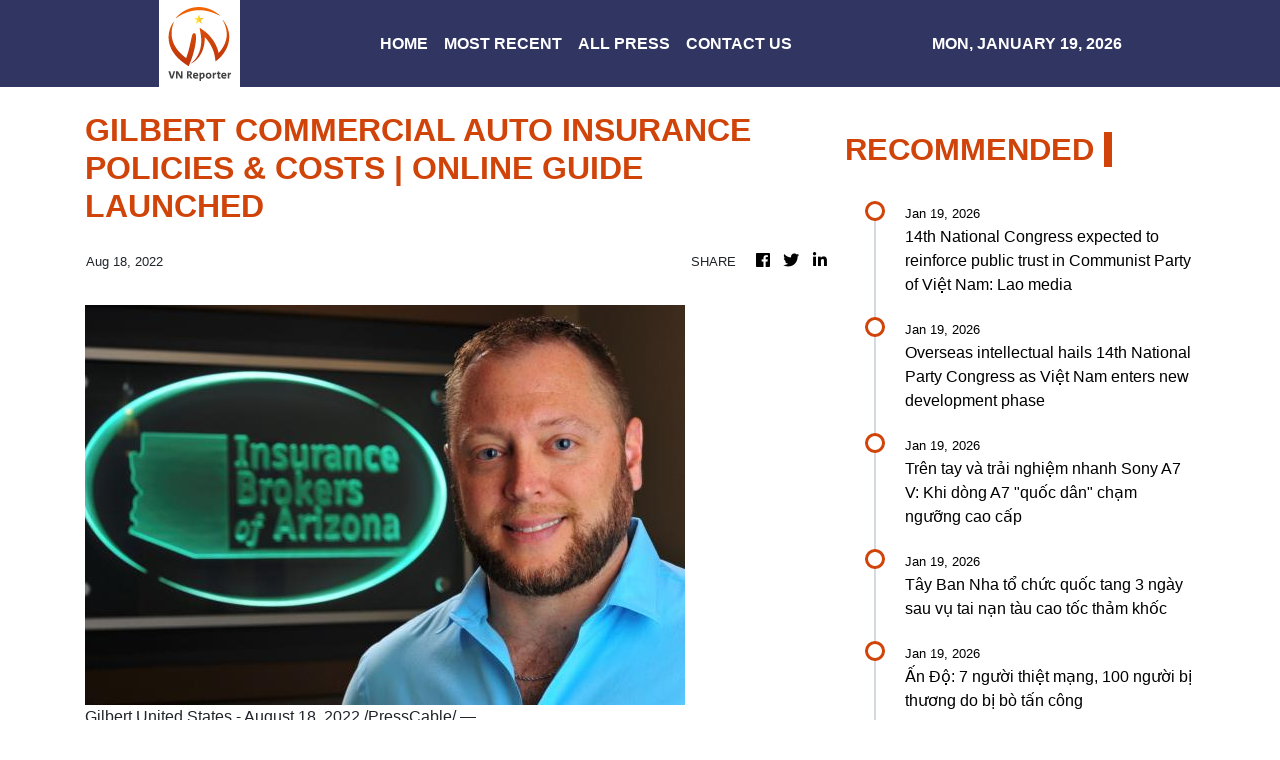

--- FILE ---
content_type: text/html; charset=utf-8
request_url: https://us-central1-vertical-news-network.cloudfunctions.net/get/fetch-include-rss
body_size: 34991
content:
[
  {
    "id": 112131666,
    "title": "14th National Congress expected to reinforce public trust in Communist Party of Việt Nam: Lao media",
    "summary": "The 14th National Congress of the CPV embodies confidence and aspirations for development, noting the event continues to consolidate public trust in the Party while inspiring strong determination among the Vietnamese people, according to the Lao media.",
    "slug": "14th-national-congress-expected-to-reinforce-public-trust-in-communist-party-of-viet-nam-lao-media",
    "link": "https://vnanet.vn/en/tin-tuc/society-1007/14th-national-congress-expected-to-reinforce-public-trust-in-communist-party-of-viet-nam-lao-media-8539763.html",
    "date_published": "2026-01-19T15:33:00.000Z",
    "images": "https://vnanet.vn/Data/Articles/2026/01/19/8539763/vna_potal_14th_national_congress_expected_to_reinforce_public_trust_in_communist_party_of_viet_nam_lao_media_small.jpg",
    "categories": "1558",
    "img_id": "0",
    "caption": "",
    "country": "Vietnam",
    "source_type": "rss",
    "source": "VNAnet"
  },
  {
    "id": 112131667,
    "title": "Overseas intellectual hails 14th National Party Congress as Việt Nam enters new development phase",
    "summary": "Dr Ưng Quốc Hùng, Chief Engineer at France’s Setec Nucléaire group and Vice Chairman of the network of overseas Vietnamese nuclear energy experts (VietNuc), said the congress carries particular significance as Việt Nam enters a new development phase amid complex global and regional situation.",
    "slug": "overseas-intellectual-hails-14th-national-party-congress-as-viet-nam-enters-new-development-phase",
    "link": "https://vnanet.vn/en/tin-tuc/society-1007/overseas-intellectual-hails-14th-national-party-congress-as-viet-nam-enters-new-development-phase-8539752.html",
    "date_published": "2026-01-19T15:28:30.000Z",
    "images": "https://vnanet.vn/Data/Articles/2026/01/19/8539752/vna_potal_overseas_intellectual_hails_14th_national_party_congress_as_viet_nam_enters_new_development_phase_small.jpg",
    "categories": "1558",
    "img_id": "0",
    "caption": "",
    "country": "Vietnam",
    "source_type": "rss",
    "source": "VNAnet"
  },
  {
    "id": 112134243,
    "title": "Trên tay và trải nghiệm nhanh Sony A7 V: Khi dòng A7 \"quốc dân\" chạm ngưỡng cao cấp",
    "summary": "Sony A7 V không phải là một cuộc cách mạng ồn ào, mà là bước tiến rất chín của dòng A7: mạnh hơn, thông minh hơn và tiệm cận trải nghiệm cao cấp, nhưng vẫn giữ được sự cân bằng vốn làm nên sức hút của chiếc máy ảnh full-frame “quốc dân”.",
    "slug": "tren-tay-va-trai-nghiem-nhanh-sony-a7-v-khi-dong-a7-quoc-dan-cham-nguong-cao-cap",
    "link": "https://genk.vn/tren-tay-va-trai-nghiem-nhanh-sony-a7-v-khi-dong-a7-quoc-dan-cham-nguong-cao-cap-165260119220933052.chn",
    "date_published": "2026-01-19T15:09:00.000Z",
    "images": "https://genk.mediacdn.vn/zoom/700_438/139269124445442048/2026/1/19/collage-17688349560301689244460-10-0-1260-2000-crop-1768834962835857747075.png",
    "categories": "3492,4637,1005,1432,1436,2688,3484,3493,3552,3563,3566,4645,4654,4671,4728,4743,4751,4752,4758,4771,4772,4779,4780,4794,4795,4796,4797",
    "img_id": "0",
    "caption": "",
    "country": "Vietnam",
    "source_type": "rss",
    "source": "Genk.vn"
  },
  {
    "id": 112131670,
    "title": "Tây Ban Nha tổ chức quốc tang 3 ngày sau vụ tai nạn tàu cao tốc thảm khốc",
    "summary": "Vụ tai nạn xảy ra trên tuyến đường sắt cao tốc ở miền Nam Tây Ban Nha ngày 18/1 gây thiệt hại nặng nề về người và làm dấy lên lo ngại về an toàn giao thông đường sắt tại quốc gia này.\n\nVa chạm tàu cao tốc tại Tây Ban Nha khiến 5 người thiệt mạng\nHiện trường vụ va chạm tàu cao tốc gây thương vong lớn tại Tây Ban Nha\n39 người đã thiệt mạng trong vụ tai nạn đường sắt tại Tây Ban Nha",
    "slug": "tay-ban-nha-to-chuc-quoc-tang-3-ngay-sau-vu-tai-nan-tau-cao-toc-tham-khoc",
    "link": "https://www.vietnamplus.vn/tay-ban-nha-to-chuc-quoc-tang-3-ngay-sau-vu-tai-nan-tau-cao-toc-tham-khoc-post1089388.vnp",
    "date_published": "2026-01-19T15:05:02.000Z",
    "images": "https://media.vietnamplus.vn/images/[base64]/ttxvn-va-cham-tau-cao-toc-gay-thuong-vong-lon-tai-tay-ban-nha-8538172.jpg.webp",
    "categories": "1558",
    "img_id": "0",
    "caption": "",
    "country": "Vietnam",
    "source_type": "rss",
    "source": "VNAnet (VN)"
  },
  {
    "id": 112131671,
    "title": "Ấn Độ: 7 người thiệt mạng, 100 người bị thương do bị bò tấn công",
    "summary": "Trong các sự kiện đấu bò tại bang Tamil Nadu, miền Nam Ấn Độ, ít nhất 7 người, chủ yếu là khán giả, đã thiệt mạng và hơn 100 người khác bị thương do bò tấn công.\n\nTây Ban Nha sẽ bỏ giải đấu bò quốc gia\nTây Ban Nha sẽ bỏ giải đấu bò quốc gia được tổ chức thường niên\nTây Ban Nha: Hàng nghìn người dân tham gia lễ hội đấu bò San Fermin",
    "slug": "an-o-7-nguoi-thiet-mang-100-nguoi-bi-thuong-do-bi-bo-tan-cong",
    "link": "https://www.vietnamplus.vn/an-do-7-nguoi-thiet-mang-100-nguoi-bi-thuong-do-bi-bo-tan-cong-post1089387.vnp",
    "date_published": "2026-01-19T15:04:04.000Z",
    "images": "https://media.vietnamplus.vn/images/fb92fe0cc9dfa0cebfa2359e23da9061317bdeb4b2e5f9fd7f5de2a9110c4c2f7c598ff414fd5547156124e829b4dbf6/dau-bo-o-an-do.jpg.webp",
    "categories": "1558",
    "img_id": "0",
    "caption": "",
    "country": "Vietnam",
    "source_type": "rss",
    "source": "VNAnet (VN)"
  },
  {
    "id": 112134244,
    "title": "Honor ra mắt điện thoại vừa \"Pro\" lại vừa \"Air\": Thiết kế siêu mỏng nhưng pin ngon hơn iPhone Air, có tận hẳn 3 camera",
    "summary": "Honor chính thức giới thiệu Magic 8 Pro Air với thiết kế siêu mỏng nhưng cấu hình không bị cắt giảm, từ pin lớn 5.500 mAh cho tới hệ thống camera đa ống kính và màn hình LTPO 120 Hz.",
    "slug": "honor-ra-mat-ien-thoai-vua-pro-lai-vua-air-thiet-ke-sieu-mong-nhung-pin-ngon-hon-iphone-air-co-tan-han-3-camera",
    "link": "https://genk.vn/honor-ra-mat-dien-thoai-vua-pro-lai-vua-air-thiet-ke-sieu-mong-nhung-pin-ngon-hon-iphone-air-co-tan-han-3-camera-165260119220012517.chn",
    "date_published": "2026-01-19T14:59:00.000Z",
    "images": "https://genk.mediacdn.vn/zoom/700_438/139269124445442048/2026/1/19/image20260119213215-42-0-1292-2000-crop-1768834562937552195707.png",
    "categories": "3492,4637,1005,1432,1436,2688,3484,3493,3552,3563,3566,4645,4654,4671,4728,4743,4751,4752,4758,4771,4772,4779,4780,4794,4795,4796,4797",
    "img_id": "0",
    "caption": "",
    "country": "Vietnam",
    "source_type": "rss",
    "source": "Genk.vn"
  },
  {
    "id": 112131672,
    "title": "Đại hội XIV - thời điểm quyết định cho chiến lược AI",
    "summary": "Trong bối cảnh khoa học-công nghệ trở thành động lực phát triển then chốt, Đại hội XIV của Đảng được kỳ vọng xác lập các định hướng chiến lược mới cho giai đoạn phát triển của đất nước.\n\nKhoa học công nghệ, đổi mới s��ng tạo nâng tầm vị thế Việt Nam trong kỷ nguyên mới\nĐại hội XIV: Định hướng chiến lược cho khoa học, công nghệ trong kỷ nguyên mới\nKhoa học công nghệ, đổi mới sáng tạo, chuyển đổi số đạt kết quả quan trọng",
    "slug": "ai-hoi-xiv-thoi-iem-quyet-inh-cho-chien-luoc-ai",
    "link": "https://www.vietnamplus.vn/dai-hoi-xiv-thoi-diem-quyet-dinh-cho-chien-luoc-ai-post1089385.vnp",
    "date_published": "2026-01-19T14:51:02.000Z",
    "images": "https://media.vietnamplus.vn/images/c559e66fc9b96d77d5b0bfe85bbda2f99d7705dbdf30493095feeea5a75cff7fb6db467840d435229b7215778cb7aba201c03c9d80cc25a3b21b080466184701/tri-tue-nhan-tao.jpg.webp",
    "categories": "1558",
    "img_id": "0",
    "caption": "",
    "country": "Vietnam",
    "source_type": "rss",
    "source": "VNAnet (VN)"
  },
  {
    "id": 112131673,
    "title": "Ukraine khẩn trương tăng cường năng lực kỹ thuật để nhập khẩu điện",
    "summary": "Người đứng đầu Bộ Năng lượng Ukraine yêu cầu đẩy nhanh các dự án cải thiện hệ thống truyền tải điện từ miền Tây sang miền Đông đất nước, gồm cả việc sửa chữa và phát triển mạng lưới.\n\nIAEA: Hệ thống điện của Ukraine đang chịu nhiều tổn thất\nUkraine đối mặt khủng hoảng năng lượng nghiêm trọng\nUkraine cải tổ doanh nghiệp năng lượng sau bê bối tham nhũng 100 triệu USD",
    "slug": "ukraine-khan-truong-tang-cuong-nang-luc-ky-thuat-e-nhap-khau-ien",
    "link": "https://www.vietnamplus.vn/ukraine-khan-truong-tang-cuong-nang-luc-ky-thuat-de-nhap-khau-dien-post1089382.vnp",
    "date_published": "2026-01-19T14:50:51.000Z",
    "images": "https://media.vietnamplus.vn/images/fb92fe0cc9dfa0cebfa2359e23da90613fed7065c4347a3be04d025e5a6a1e1932acfea000f5bef3b4605b9874123589683ed65d42b1512afd5b05110f6591da818d1056a7c33feaaa1b254e00050b36383b5c2a68cbec693672315040a9455f/ukraine-no-luc-doi-pho-khung-hoang-nang-luong-8539696.jpg.webp",
    "categories": "1558",
    "img_id": "0",
    "caption": "",
    "country": "Vietnam",
    "source_type": "rss",
    "source": "VNAnet (VN)"
  },
  {
    "id": 112131674,
    "title": "EU sẽ họp hội nghị thượng đỉnh khẩn cấp tại Brussels về Greenland",
    "summary": "Theo thông báo của EU, cuộc họp tối 22/1 sẽ quy tụ lãnh đạo 27 nước thành viên nhằm thống nhất lập trường và xem xét các công cụ đáp trả nếu Washington thực hiện các biện pháp trừng phạt thương mại.\n\nCác quốc gia châu Âu thể hiện đoàn kết với Đan Mạch trong vấn đề Greenland\nChâu Âu cảnh báo hậu quả sau tuyên bố áp thuế của Mỹ liên quan đến Greenland\nCác nước châu Âu đáp trả lời đe dọa áp thuế của Mỹ về Greenland",
    "slug": "eu-se-hop-hoi-nghi-thuong-inh-khan-cap-tai-brussels-ve-greenland",
    "link": "https://www.vietnamplus.vn/eu-se-hop-hoi-nghi-thuong-dinh-khan-cap-tai-brussels-ve-greenland-post1089384.vnp",
    "date_published": "2026-01-19T14:50:43.000Z",
    "images": "https://media.vietnamplus.vn/images/e731fc007965b116e13a948ab4276989075421ff3a07042954e0a900c3a34922bd1a5341b8d4b5f2e82daff3ee4a64e158db261190b4d4ffeaa677e558889593/ttxvn-lien-minh-chau-au.jpg.webp",
    "categories": "1558",
    "img_id": "0",
    "caption": "",
    "country": "Vietnam",
    "source_type": "rss",
    "source": "VNAnet (VN)"
  },
  {
    "id": 112131675,
    "title": "Thành phố Hồ Chí Minh phát hiện hơn 18 tấn thực phẩm không rõ nguồn gốc xuất xứ",
    "summary": "Chi cục Quản lý thị trường TP Hồ Chí Minh vừa phát hiện và thu giữ hơn 18 tấn thịt bò vụn và lòng bò các loại không có hóa đơn chứng từ, không có hồ sơ công bố chất lượng sản phẩm, không rõ nguồn gốc.\n\nSơn La: Phát hiện, tiêu hủy 1,3 tấn nội tạng động vật không rõ nguồn gốc\nQuảng Trị: Phát hiện cơ sở kinh doanh hàng nhập lậu, không rõ nguồn gốc\nQuảng Ninh: Thu giữ 1,2 tấn thịt vịt đông lạnh không rõ nguồn gốc",
    "slug": "thanh-pho-ho-chi-minh-phat-hien-hon-18-tan-thuc-pham-khong-ro-nguon-goc-xuat-xu",
    "link": "https://www.vietnamplus.vn/thanh-pho-ho-chi-minh-phat-hien-hon-18-tan-thuc-pham-khong-ro-nguon-goc-xuat-xu-post1089348.vnp",
    "date_published": "2026-01-19T14:33:43.000Z",
    "images": "https://media.vietnamplus.vn/images/6f82e72f94238865c99290779bc07a9a8d28eb45d9358aeedd706fb50a3630c98ae64f7aad6b70709ccfd288c187b17c06f3a3158c5bebf98b6f4feb76a73c2f/ttxvn-thuc-pham-ban.jpg.webp",
    "categories": "1558",
    "img_id": "0",
    "caption": "",
    "country": "Vietnam",
    "source_type": "rss",
    "source": "VNAnet (VN)"
  },
  {
    "id": 112131668,
    "title": "14th National Party Congress affirms Party’s leadership role, Việt Nam’s right to self-determined development",
    "summary": "Belarus is particularly interested in Việt Nam’s renewal and Party building experience, as well as its ability to mobilise the business sector to participate in implementing national development strategies, said Sergey Syrankov, First Secretary of the Central Committee of the Communist Party of Belarus.",
    "slug": "14th-national-party-congress-affirms-partys-leadership-role-viet-nams-right-to-selfdetermined-development",
    "link": "https://vnanet.vn/en/tin-tuc/society-1007/14th-national-party-congress-affirms-partys-leadership-role-viet-nams-right-to-self-determined-development-8539687.html",
    "date_published": "2026-01-19T14:23:00.000Z",
    "images": "https://vnanet.vn/Data/Articles/2026/01/19/8539687/vna_potal_14th_national_party_congress_affirms_party%E2%80%99s_leadership_role_viet_nam%E2%80%99s_right_to_self-determined_development_small.jpg",
    "categories": "1558",
    "img_id": "0",
    "caption": "",
    "country": "Vietnam",
    "source_type": "rss",
    "source": "VNAnet"
  },
  {
    "id": 112131676,
    "title": "Hoa đào khoe sắc tại Lễ hội 'Đào Nhật Tân-Sắc Xuân Hồng Hà'",
    "summary": "Lễ hội \"Đào Nhật Tân-Sắc Xuân Hồng Hà\" được tổ chức nhằm tôn vinh giá trị làng nghề hoa đào truyền thống, giới thiệu các tác phẩm đào nghệ thuật phục vụ nhân dân và du khách đón Xuân Bính Ngọ 2026.\n\nSau cơn lũ, người dân Nhật Tân nỗ lực 'hồi sinh' vườn đào mong kịp đón Tết\nHàng chục nghìn gốc đào Nhật Tân héo rũ sau bão, người trồng đào nói gì?\nLàng đào Nhật Tân và quất Tứ Liên những ngày cận Tết",
    "slug": "hoa-ao-khoe-sac-tai-le-hoi-ao-nhat-tansac-xuan-hong-ha",
    "link": "https://www.vietnamplus.vn/hoa-dao-khoe-sac-tai-le-hoi-dao-nhat-tan-sac-xuan-hong-ha-post1089379.vnp",
    "date_published": "2026-01-19T14:12:11.000Z",
    "images": "https://media.vietnamplus.vn/images/fcb657234189dda73ff1b6222539e706cef51bd03316e65b10f8db7dbbf85052c5a37208e962c12a53bac20e86b84c7c06f3a3158c5bebf98b6f4feb76a73c2f/ttxvn-dao-nhat-tan.jpg.webp",
    "categories": "1558",
    "img_id": "0",
    "caption": "",
    "country": "Vietnam",
    "source_type": "rss",
    "source": "VNAnet (VN)"
  },
  {
    "id": 112131677,
    "title": "Thứ trưởng Bộ Ngoại giao tiếp các Đại sứ không thường trú dự Đại hội XIV",
    "summary": "Thứ tr��ởng Lê Thị Thu Hằng nhấn mạnh sự hiện diện của các Đại sứ là minh chứng sinh động cho tình hữu nghị, đoàn kết quốc tế và sự ủng hộ quý báu dành cho Đảng, Nhà nước và Nhân dân Việt Nam.\n\nĐại hội Đảng XIV: Củng cố nội lực và nâng tầm vị thế Việt Nam\nĐại hội XIV của Đảng: Triển lãm ảnh Đảng Cộng sản Việt Nam qua các kỳ Đại hội\nĐại hội XIV: Phát huy vai trò cầu nối tri thức và hợp tác toàn cầu của kiều bào",
    "slug": "thu-truong-bo-ngoai-giao-tiep-cac-ai-su-khong-thuong-tru-du-ai-hoi-xiv",
    "link": "https://www.vietnamplus.vn/thu-truong-bo-ngoai-giao-tiep-cac-dai-su-khong-thuong-tru-du-dai-hoi-xiv-post1089377.vnp",
    "date_published": "2026-01-19T14:02:23.000Z",
    "images": "https://media.vietnamplus.vn/images/fcb657234189dda73ff1b6222539e706070b53d35b487c1023ba626b9492dc89790beb59147cb7e60f4722080df78b2bfac3c8bbce0d98bc3914f5dc6cbea960/thu-truong-ngoai-giao.jpg.webp",
    "categories": "1558",
    "img_id": "0",
    "caption": "",
    "country": "Vietnam",
    "source_type": "rss",
    "source": "VNAnet (VN)"
  },
  {
    "id": 112131678,
    "title": "Tai nạn đường bộ thảm khốc ở Nam Phi khiến 13 học sinh thiệt mạng",
    "summary": "Chiếc xe minibus tư nhân chở học sinh đến 5 trường tiểu học và trung học trong khu vực đã va chạm trực diện với một xe tải khiến ít nhất 13 học sinh thiệt mạng và nhiều người bị thương nặng.\n\nTai nạn giao thông xảy ra khắp nước Đức do thời tiết băng giá\nTai nạn liên hoàn trên cao tốc miền Tây Nhật Bản, nhiều người bị thương\nNhật Bản: Tai nạn liên hoàn hơn 50 xe trên cao tốc, 27 người thương vong",
    "slug": "tai-nan-uong-bo-tham-khoc-o-nam-phi-khien-13-hoc-sinh-thiet-mang",
    "link": "https://www.vietnamplus.vn/tai-nan-duong-bo-tham-khoc-o-nam-phi-khien-13-hoc-sinh-thiet-mang-post1089378.vnp",
    "date_published": "2026-01-19T14:02:13.000Z",
    "images": "https://media.vietnamplus.vn/images/fb92fe0cc9dfa0cebfa2359e23da90618d576a23758312db830ad905ffcbce4c85cf1f102cd783aa5b0f29b88a271893/tai-nan-2808.jpg.webp",
    "categories": "1558",
    "img_id": "0",
    "caption": "",
    "country": "Vietnam",
    "source_type": "rss",
    "source": "VNAnet (VN)"
  },
  {
    "id": 112131679,
    "title": "Chỉ định các cơ quan đầu mối triển khai 3 hiệp định thương mại",
    "summary": "Bộ Công Thương là cơ quan chủ trì điều phối, tổng hợp tình hình thực thi 3 Hiệp định EVFTA, CPTPP, UKVFTA của các Bộ, ngành, cơ quan có liên quan và báo cáo Thủ tướng Chính phủ.\n\nPhê duyệt Kế hoạch thực hiện Hiệp định Thương mại tự do giữa Việt Nam và Israel\nBắt đầu phiên đàm phán thứ 18 Hiệp định Thương mại tự do Việt Nam\nKết thúc đàm phán lần thứ 5 Hiệp định Thương mại đối ứng Việt Nam-Hoa Kỳ",
    "slug": "chi-inh-cac-co-quan-au-moi-trien-khai-3-hiep-inh-thuong-mai",
    "link": "https://www.vietnamplus.vn/chi-dinh-cac-co-quan-dau-moi-trien-khai-3-hiep-dinh-thuong-mai-post1089375.vnp",
    "date_published": "2026-01-19T14:02:07.000Z",
    "images": "https://media.vietnamplus.vn/images/f549f9ef1f912e7c67d53cb5080ed1e33ff1715d141e8697adf9ef26aa7e8ab647a33314a152f772153f3f46e452111a86f82d3e77aef13489fb7ef5f6857303e6a5ee011c2cf24fbdfd296ca987abb0cdb57feb901aea868e56e8a402356a73/xuat-khau-nong-lam-thuy-san-ve-dich-som-7761679.jpg.webp",
    "categories": "1558",
    "img_id": "0",
    "caption": "",
    "country": "Vietnam",
    "source_type": "rss",
    "source": "VNAnet (VN)"
  },
  {
    "id": 112121374,
    "title": "Ban hành Kế hoạch triển khai Luật Thi hành tạm giữ, cấm đi khỏi nơi cư trú",
    "summary": "Kế hoạch triển khai thi hành Luật Thi hành tạm giữ, tạm giam và cấm đi khỏi nơi cư trú được ban hành nhằm xác định cụ thể nội dung công việc, thời hạn, trách nhiệm của các cơ quan liên quan.\n\nXác định rõ trách nhiệm trong quản lý, giám sát người bị cấm đi khỏi nơi cư trú\nQuốc hội thông qua các luật về thi hành án hình sự và tạm giữ, tạm giam\nKế hoạch triển khai thi hành Luật Thi hành án hình sự năm 2025",
    "slug": "ban-hanh-ke-hoach-trien-khai-luat-thi-hanh-tam-giu-cam-i-khoi-noi-cu-tru",
    "link": "https://www.vietnamplus.vn/ban-hanh-ke-hoach-trien-khai-luat-thi-hanh-tam-giu-cam-di-khoi-noi-cu-tru-post1089374.vnp",
    "date_published": "2026-01-19T13:43:34.000Z",
    "images": "https://media.vietnamplus.vn/images/5586a621d13e01cd725641306ca26326cf1e544372c78c8980d3e5852837f71c8b30e2a514304d8680952bb930a95c15/cong-so-8.jpg.webp",
    "categories": "1558",
    "img_id": "0",
    "caption": "",
    "country": "Vietnam",
    "source_type": "rss",
    "source": "VNAnet (VN)"
  },
  {
    "id": 112121375,
    "title": "Nổ nhà máy thép tại Trung Quốc khiến 14 người thiệt mạng",
    "summary": "vụ nổ xảy ra tại nhà máy sản xuất thép tấm ở Khu tự trị Nội Mông (miền Bắc Trung Quốc) đã khiến 4 người thiệt mạng và 6 người mất tích, trong khi công tác cứu hộ vẫn đang được triển khai.\n\nNổ lớn nhà máy quân sự ở Mỹ, 18 người mất tích\nVụ nổ nhà máy tại Nga: Thương vong tiếp tục tăng mạnh\nBrazil: Nổ tại nhà máy sản xuất thuốc nổ, nhiều người thiệt mạng",
    "slug": "no-nha-may-thep-tai-trung-quoc-khien-14-nguoi-thiet-mang",
    "link": "https://www.vietnamplus.vn/no-nha-may-thep-tai-trung-quoc-khien-14-nguoi-thiet-mang-post1089373.vnp",
    "date_published": "2026-01-19T13:43:16.000Z",
    "images": "https://media.vietnamplus.vn/images/fb92fe0cc9dfa0cebfa2359e23da906151c76b39128ba330da4f3bafd5648ab1daf3d75448a26bd8b050e39a60d8aa53cdb57feb901aea868e56e8a402356a73/no-nha-may-thep.jpg.webp",
    "categories": "1558",
    "img_id": "0",
    "caption": "",
    "country": "Vietnam",
    "source_type": "rss",
    "source": "VNAnet (VN)"
  },
  {
    "id": 112123715,
    "title": "Bí mật ngàn năm được hé lộ: Nhà ngôn ngữ học tìm ra chìa khóa giải mã ký tự bí ẩn trong Cuộn giấy Biển Chết",
    "summary": "Từng được giới học thuật xem là một \"bức tường câm lặng\" không thể phá vỡ, hệ thống chữ viết Cryptic B trong Cuộn giấy Biển Chết cuối cùng đã phải lên tiếng.",
    "slug": "bi-mat-ngan-nam-uoc-he-lo-nha-ngon-ngu-hoc-tim-ra-chia-khoa-giai-ma-ky-tu-bi-an-trong-cuon-giay-bien-chet",
    "link": "https://genk.vn/bi-mat-ngan-nam-duoc-he-lo-nha-ngon-ngu-hoc-tim-ra-chia-khoa-giai-ma-ky-tu-bi-an-trong-cuon-giay-bien-chet-165260119102354124.chn",
    "date_published": "2026-01-19T13:40:00.000Z",
    "images": "https://genk.mediacdn.vn/zoom/700_438/139269124445442048/2026/1/19/pngtree-pair-of-rolls-with-writt-17687929564341757905889-0-0-673-1077-crop-1768793047329262642586.jpg",
    "categories": "3492,4637,1005,1432,1436,2688,3484,3493,3552,3563,3566,4645,4654,4671,4728,4743,4751,4752,4758,4771,4772,4779,4780,4794,4795,4796,4797",
    "img_id": "0",
    "caption": "",
    "country": "Vietnam",
    "source_type": "rss",
    "source": "Genk.vn"
  },
  {
    "id": 112121376,
    "title": "Hơn 20 người đã thiệt mạng trong vụ cháy trung tâm thương mại Pakistan",
    "summary": "Ngọn lửa bùng phát vào đêm 17/1 tại Gul Plaza, khu phức hợp nhiều tầng với khoảng 1.200 cửa hàng, và kéo dài hơn 24 giờ trước khi cơ bản được khống chế.\n\nCháy trung tâm thương mại ở Pakistan: Hơn 60 người vẫn mất tích\nCháy gây thiệt hại lớn tại Hàn Quốc và Bangladesh\nVụ cháy quán bar khiến 40 người thiệt mạng ở Thụy Sĩ: Đề nghị mở rộng điều tra",
    "slug": "hon-20-nguoi-a-thiet-mang-trong-vu-chay-trung-tam-thuong-mai-pakistan",
    "link": "https://www.vietnamplus.vn/hon-20-nguoi-da-thiet-mang-trong-vu-chay-trung-tam-thuong-mai-pakistan-post1089371.vnp",
    "date_published": "2026-01-19T13:28:41.000Z",
    "images": "https://media.vietnamplus.vn/images/fb92fe0cc9dfa0cebfa2359e23da9061ff256c8f1c24e03171387a25ffe81af54d9c5c1ce37144c7257736060769110a711800462817e778ba26a165778f6535374f2d0548bf914eca1d606a0f478fa3/chay-trung-tam-thuong-mai-o-pakistan-8539439.jpg.webp",
    "categories": "1558",
    "img_id": "0",
    "caption": "",
    "country": "Vietnam",
    "source_type": "rss",
    "source": "VNAnet (VN)"
  },
  {
    "id": 112121377,
    "title": "Truyền thông Lào: Đại hội XIV củng cố niềm tin của nhân dân Việt Nam với Đảng",
    "summary": "Các bài viết đều khẳng định Đại hội Đảng XIV thể hiện niềm tin và khát vọng phát triển, Việt Nam tiếp tục củng cố niềm tin của nhân dân với Đảng và khơi dậy tinh thần quyết tâm phát triển.\n\nĐại hội Đảng XIV: Kỳ vọng nhiều quyết sách để thế hệ trẻ phát huy tiềm năng\nĐại hội Đảng XIV: Phát huy tinh thần quốc tế về tình hữu nghị và hợp tác\nĐại hội XIV của Đảng: \"Mở đường\" cho kinh tế tư nhân bứt phá",
    "slug": "truyen-thong-lao-ai-hoi-xiv-cung-co-niem-tin-cua-nhan-dan-viet-nam-voi-ang",
    "link": "https://www.vietnamplus.vn/truyen-thong-lao-dai-hoi-xiv-cung-co-niem-tin-cua-nhan-dan-viet-nam-voi-dang-post1089370.vnp",
    "date_published": "2026-01-19T13:27:50.000Z",
    "images": "https://media.vietnamplus.vn/images/fb92fe0cc9dfa0cebfa2359e23da9061a9a7860b17237f3a6cb0995220bdfd1dd761fa04d2a92d1c296d8da480308c5eb81cc02e8ad39d0721b4417e86f96300/ttxvn-dai-hoi-dang-7426.jpg.webp",
    "categories": "1558",
    "img_id": "0",
    "caption": "",
    "country": "Vietnam",
    "source_type": "rss",
    "source": "VNAnet (VN)"
  },
  {
    "id": 112121378,
    "title": "Điều chỉnh thời gian hoàn thành thi công metro Bến Thành-Suối Tiên đến quý 4",
    "summary": "UBND Thành phố Hồ Chí Minh vừa có quyết định phê duyệt điều chỉnh dự án đầu tư xây dựng tuyến đường sắt đô thị số 1 (metro Bến Thành- Suối Tiên), thời điểm hoàn thành thi công là đến quý 4 năm 2026.\n\nMetro Bến Thành-Suối Tiên đạt gần 19 triệu khách, vượt kế hoạch sau một năm\nĐồng Nai thực hiện dự án Metro Bến Thành-Suối Tiên đến sân bay Long Thành \nMiễn phí vé đi metro Bến Thành-Suối Tiên trong ngày Quốc khánh 2/9",
    "slug": "ieu-chinh-thoi-gian-hoan-thanh-thi-cong-metro-ben-thanhsuoi-tien-en-quy-4",
    "link": "https://www.vietnamplus.vn/dieu-chinh-thoi-gian-hoan-thanh-thi-cong-metro-ben-thanh-suoi-tien-den-quy-4-post1089368.vnp",
    "date_published": "2026-01-19T13:20:36.000Z",
    "images": "https://media.vietnamplus.vn/images/e14e2cee57706d3e32c8f1e32f026a28f34b3487efcbce9a50b155f2619aa86e6957fe41c8699caf7fafbc3fff4002e25bee0ed6ec5262e0e382aac48a8b4b82/ttxvn-metro-ben-thanh-suoi-tien.jpg.webp",
    "categories": "1558",
    "img_id": "0",
    "caption": "",
    "country": "Vietnam",
    "source_type": "rss",
    "source": "VNAnet (VN)"
  },
  {
    "id": 112121379,
    "title": "Truy bắt các đối tượng gây ra vụ cướp chi nhánh ngân hàng tại Gia Lai",
    "summary": "Hai đối tượng (nghi là nam giới) mặc trang phục của một hãng xe công nghệ, đội mũ bảo hiểm che kín mặt, bất ngờ xông vào chi nhánh ngân hàng, cướp đi số lượng tiền lớn.\n\nĐối tượng cướp ngân hàng ở Quảng Ninh sa lưới sau gần 1 ngày gây án\nXuyên đêm truy tìm nghi phạm cướp ngân hàng ở Quảng Ninh \nBắt gọn đối t��ợng dùng dao uy hiếp, cướp ngân hàng tại thành phố Vũng Tàu",
    "slug": "truy-bat-cac-oi-tuong-gay-ra-vu-cuop-chi-nhanh-ngan-hang-tai-gia-lai",
    "link": "https://www.vietnamplus.vn/truy-bat-cac-doi-tuong-gay-ra-vu-cuop-chi-nhanh-ngan-hang-tai-gia-lai-post1089369.vnp",
    "date_published": "2026-01-19T13:20:25.000Z",
    "images": "https://media.vietnamplus.vn/images/fcb657234189dda73ff1b6222539e706af27b8ec24d1eda86fd05ae9d2765e70af2fdd0d4fe73543cb45e95bf7be9e83053e171119d1a20bf2c9b7b2fb00fd59/ttxvn-cuop-ngan-hang.jpg.webp",
    "categories": "1558",
    "img_id": "0",
    "caption": "",
    "country": "Vietnam",
    "source_type": "rss",
    "source": "VNAnet (VN)"
  },
  {
    "id": 112121380,
    "title": "Quảng Ninh: Triệt phá đường dây mua bán người cung cấp cho các cơ sở karaoke",
    "summary": "Doãn Đình Dương và Nguyễn Văn Khánh Khánh đã bán cháu M.T.N cho Phạm Đức An và Nguyễn Thị Thu Thảo - chủ quán Karaoke Hồng Trà 2 (xã Điền Xá, tỉnh Quảng Ninh) - với giá 17 triệu đồng.\n\nTriệt phá đường dây mua bán người sang Campuchia, bắt giữ đối tượng chủ mưu\nChủ động phòng ngừa, ngăn chặn, xử lý nghiêm tội phạm mua bán người\nViệt Nam quyết liệt trong phòng chống mua bán người",
    "slug": "quang-ninh-triet-pha-uong-day-mua-ban-nguoi-cung-cap-cho-cac-co-so-karaoke",
    "link": "https://www.vietnamplus.vn/quang-ninh-triet-pha-duong-day-mua-ban-nguoi-cung-cap-cho-cac-co-so-karaoke-post1089367.vnp",
    "date_published": "2026-01-19T13:20:17.000Z",
    "images": "https://media.vietnamplus.vn/images/fcb657234189dda73ff1b6222539e7062e1cb88341b528120065fa74701c18df7f83705511209845a25918698932e4e0/mua-ban-nguoi-2.png.webp",
    "categories": "1558",
    "img_id": "0",
    "caption": "",
    "country": "Vietnam",
    "source_type": "rss",
    "source": "VNAnet (VN)"
  },
  {
    "id": 112131669,
    "title": "14th National Party Congress lays foundation for Việt Nam’s leap in socialism construction: Sri Lankan party leader",
    "summary": "Tilvin Silva, general secretary of Sri Lanka’s ruling Janatha Vimukthi Peramuna, said the 14th congress will continue to act as a catalyst enabling the country to adapt to a new global environment and move towards becoming a high-income country.",
    "slug": "14th-national-party-congress-lays-foundation-for-viet-nams-leap-in-socialism-construction-sri-lankan-party-leader",
    "link": "https://vnanet.vn/en/tin-tuc/society-1007/14th-national-party-congress-lays-foundation-for-viet-nams-leap-in-socialism-construction-sri-lankan-party-leader-8539681.html",
    "date_published": "2026-01-19T13:10:30.000Z",
    "images": "https://vnanet.vn/Data/Articles/2026/01/19/8539681/vna_potal_14th_national_party_congress_lays_foundation_for_viet_nam%E2%80%99s_leap_in_socialism_construction_sri_lankan_party_leader_small.jpeg",
    "categories": "1558",
    "img_id": "0",
    "caption": "",
    "country": "Vietnam",
    "source_type": "rss",
    "source": "VNAnet"
  },
  {
    "id": 112123716,
    "title": "Có thể bạn không biết: Cứ sát Tết, món đồ lại bán chạy bất thường, thiếu là thấy bất an ngay",
    "summary": "Không phải đồ ăn, cũng chẳng phải vật trang trí, nhưng cứ mỗi dịp cận Tết, ổ cắm điện và ổ chia chống quá tải lại được các gia đình tìm mua.",
    "slug": "co-the-ban-khong-biet-cu-sat-tet-mon-o-lai-ban-chay-bat-thuong-thieu-la-thay-bat-an-ngay",
    "link": "https://genk.vn/co-the-ban-khong-biet-cu-sat-tet-mon-do-lai-ban-chay-bat-thuong-thieu-la-thay-bat-an-ngay-165261901161853849.chn",
    "date_published": "2026-01-19T13:03:00.000Z",
    "images": "https://genk.mediacdn.vn/zoom/700_438/139269124445442048/2026/1/19/o-cam-dien-xiaomi-cxb6-1qm202-154325-1768813020264-1768813020443655164883-1768815276043-17688152762541150422120-63-0-729-1066-crop-1768815323570807189774.jpg",
    "categories": "3492,4637,1005,1432,1436,2688,3484,3493,3552,3563,3566,4645,4654,4671,4728,4743,4751,4752,4758,4771,4772,4779,4780,4794,4795,4796,4797",
    "img_id": "0",
    "caption": "",
    "country": "Vietnam",
    "source_type": "rss",
    "source": "Genk.vn"
  },
  {
    "id": 112121381,
    "title": "Trực tiếp U23 Việt Nam vs U23 Trung Quốc: 'Giải mã' Li Hao - Tiến vào chung kết!",
    "summary": "Đối đầu với hàng phòng ngự tốt nhất kể từ đầu giải của U23 Trung Quốc, U23 Việt Nam được kỳ vọng sẽ tiếp tục thể hiện bản lĩnh đúng thời điểm để lần thứ 2 giành quyền vào chung kết giải đấu.\n\nThầy trò HLV Kim Sang-sik nhắc lại kỷ niệm Panda Cup trước thềm trận đấu với U23 Trung Quốc\nNgười hâm mộ Thái Lan dự báo U23 Việt Nam chiến thắng trong trận bán kết\nVCK U23 châu Á 2026: Thử thách \"tấm khiên thép\" và kịch bản trong mơ",
    "slug": "truc-tiep-u23-viet-nam-vs-u23-trung-quoc-giai-ma-li-hao-tien-vao-chung-ket",
    "link": "https://www.vietnamplus.vn/truc-tiep-u23-viet-nam-vs-u23-trung-quoc-giai-ma-li-hao-tien-vao-chung-ket-post1089357.vnp",
    "date_published": "2026-01-19T13:01:00.000Z",
    "images": "https://media.vietnamplus.vn/images/fe9fb5be4aa2d27f33d2952c906a17c779318c6b571afaf349c409f24e72578339004330375d5bc4a4096155ebef780bcdb57feb901aea868e56e8a402356a73/vietnam-v-uae-10.jpg.webp",
    "categories": "1558",
    "img_id": "0",
    "caption": "",
    "country": "Vietnam",
    "source_type": "rss",
    "source": "VNAnet (VN)"
  },
  {
    "id": 112121382,
    "title": "Tổng thống Nga nhận được lời mời tham gia Hội đồng Hòa bình Dải Gaza",
    "summary": "Thư ký báo chí của Tổng thống Nga, ông Dmitry Peskov ngày 19/1 đã đưa ra thông báo này và cho biết Moskva đang nghiên cứu đề xuất và hy vọng sẽ liên hệ với Washington để làm rõ các chi tiết.\n\nThêm 7 nước được mời tham gia Hội đồng Hòa bình Dải Gaza\nMỹ công bố danh sách thành viên chủ chốt của Hội đồng Hòa bình cho Gaza\nIsrael không hài lòng việc Mỹ công bố ủy ban điều hành Dải Gaza",
    "slug": "tong-thong-nga-nhan-uoc-loi-moi-tham-gia-hoi-ong-hoa-binh-dai-gaza",
    "link": "https://www.vietnamplus.vn/tong-thong-nga-nhan-duoc-loi-moi-tham-gia-hoi-dong-hoa-binh-dai-gaza-post1089366.vnp",
    "date_published": "2026-01-19T12:57:37.000Z",
    "images": "https://media.vietnamplus.vn/images/c559e66fc9b96d77d5b0bfe85bbda2f9e695edcd8ccac4f6f7a1da4fd25f94f8b6eeeabb02ed5b1463f80bb4b0523db7/ttxvn-putin.jpg.webp",
    "categories": "1558",
    "img_id": "0",
    "caption": "",
    "country": "Vietnam",
    "source_type": "rss",
    "source": "VNAnet (VN)"
  },
  {
    "id": 112121383,
    "title": "Pháp lần đầu phát sóng video vụ trộm chấn động tại Bảo tàng Louvre",
    "summary": "Đoạn video cho thấy 2 tên trộm, một người đội mũ trùm đầu màu đen và mặc áo phản quang vàng, người còn lại mặc đồ đen và đội mũ bảo hiểm xe máy, xông vào Phòng trưng bày Apollo.\n\nPháp bắt thêm 4 nghi phạm trong vụ trộm táo tợn tại Bảo tàng Louvre\nPháp: Bắt thêm nhiều đối tượng liên quan vụ trộm tại bảo tàng Louvre\nBảo tàng nổi tiếng Louvre bị đột nhập, mất nhiều trang sức giá trị",
    "slug": "phap-lan-au-phat-song-video-vu-trom-chan-ong-tai-bao-tang-louvre",
    "link": "https://www.vietnamplus.vn/phap-lan-dau-phat-song-video-vu-trom-chan-dong-tai-bao-tang-louvre-post1089365.vnp",
    "date_published": "2026-01-19T12:57:25.000Z",
    "images": "https://media.vietnamplus.vn/images/fb92fe0cc9dfa0cebfa2359e23da9061eb09b0c2d1975e7083841a96ea7a9b02edaf6cba6ebfcec8026ad4b41efb5416cdb57feb901aea868e56e8a402356a73/bao-tang-louver.jpg.webp",
    "categories": "1558",
    "img_id": "0",
    "caption": "",
    "country": "Vietnam",
    "source_type": "rss",
    "source": "VNAnet (VN)"
  },
  {
    "id": 112121384,
    "title": "Tìm thấy thi thể nạn nhân thứ 2 trong vụ rơi máy bay tại Indonesia",
    "summary": "Nạn nhân được phát hiện trong ngày thứ 3 của chiến dịch tìm kiếm tại một vách đá hiểm trở trên sườn núi Bulusaraung, cách đỉnh núi khoảng 500 m, nằm trong khu vực khe núi sâu với địa hình dốc đứng.\n\nIndonesia tìm thấy thi thể nạn nhân trong vụ rơi máy bay ATR 42-500\nVụ rơi máy bay tại Mỹ: Cả 7 người trên khoang đều đã thiệt mạng\nMỹ: Rơi máy bay tại bang North Carolina gây thương vong",
    "slug": "tim-thay-thi-the-nan-nhan-thu-2-trong-vu-roi-may-bay-tai-indonesia",
    "link": "https://www.vietnamplus.vn/tim-thay-thi-the-nan-nhan-thu-2-trong-vu-roi-may-bay-tai-indonesia-post1089364.vnp",
    "date_published": "2026-01-19T12:39:51.000Z",
    "images": "https://media.vietnamplus.vn/images/fb92fe0cc9dfa0cebfa2359e23da9061020aa230ece52a0449f409cc53a37073e5abc30171d9a6014e5b68def7d34fd106f3a3158c5bebf98b6f4feb76a73c2f/ttxvn-roi-may-bay.jpg.webp",
    "categories": "1558",
    "img_id": "0",
    "caption": "",
    "country": "Vietnam",
    "source_type": "rss",
    "source": "VNAnet (VN)"
  },
  {
    "id": 112123718,
    "title": "Chiêm ngưỡng YZF-R9 2026 phân phối chính hãng bởi Revzone Yamaha Motor",
    "summary": "YZF-R9 2026 không chỉ đánh dấu màn ra mắt của một mẫu sportbike hoàn toàn mới, mà còn là chiến lược phát triển dài hạn của Yamaha Motor Việt Nam đối với phân khúc xe phân khối lớn. Cận cảnh YZF-R9 2026 – \"anh lớn\" của R-Series tại Việt Nam.",
    "slug": "chiem-nguong-yzfr9-2026-phan-phoi-chinh-hang-boi-revzone-yamaha-motor",
    "link": "https://genk.vn/chiem-nguong-yzf-r9-2026-phan-phoi-chinh-hang-boi-revzone-yamaha-motor-165260119172200915.chn",
    "date_published": "2026-01-19T12:30:00.000Z",
    "images": "https://genk.mediacdn.vn/zoom/700_438/139269124445442048/2026/1/19/photo1768812919732-1768812919887703365358-17688181222401970322979.jpg",
    "categories": "3492,4637,1005,1432,1436,2688,3484,3493,3552,3563,3566,4645,4654,4671,4728,4743,4751,4752,4758,4771,4772,4779,4780,4794,4795,4796,4797",
    "img_id": "0",
    "caption": "",
    "country": "Vietnam",
    "source_type": "rss",
    "source": "Genk.vn"
  },
  {
    "id": 112123717,
    "title": "Công nghệ đỉnh cao trên COROS PACE 4: Sự kết hợp giữa thiết kế và hiệu năng",
    "summary": "Trong phân khúc đồ chơi số dành cho người yêu công nghệ và thể thao, COROS PACE 4 nổi lên như một sản phẩm đột phá, kết hợp màn hình AMOLED rực rỡ, cảm biến tiên tiến và pin \"siêu bền\" – tất cả gói gọn trong một thiết kế siêu mỏng.",
    "slug": "cong-nghe-inh-cao-tren-coros-pace-4-su-ket-hop-giua-thiet-ke-va-hieu-nang",
    "link": "https://genk.vn/cong-nghe-dinh-cao-tren-coros-pace-4-su-ket-hop-giua-thiet-ke-va-hieu-nang-165260119172259654.chn",
    "date_published": "2026-01-19T12:30:00.000Z",
    "images": "https://genk.mediacdn.vn/zoom/700_438/139269124445442048/2026/1/19/photo1768797494104-1768797494250166631433-17688181811752053191931.png",
    "categories": "3492,4637,1005,1432,1436,2688,3484,3493,3552,3563,3566,4645,4654,4671,4728,4743,4751,4752,4758,4771,4772,4779,4780,4794,4795,4796,4797",
    "img_id": "0",
    "caption": "",
    "country": "Vietnam",
    "source_type": "rss",
    "source": "Genk.vn"
  },
  {
    "id": 112121385,
    "title": "Đại hội Đảng XIV: Củng cố nội lực và nâng tầm vị thế Việt Nam",
    "summary": "Đại hội XIV không chỉ mang ý nghĩa xác định các định hướng phát triển nội tại của đất nước mà còn đảm nhận sứ mệnh định vị Việt Nam trong một môi trường quốc tế đang vận động nhanh chóng và khó lường.\n\nĐại hội Đảng XIV: Kỳ vọng nhiều quyết sách để thế hệ trẻ phát huy tiềm năng\nĐại hội XIV của Đảng: Lan tỏa khát vọng vươn lên của đất nước\nĐại hội Đảng XIV: Tạo xung lực phát triển mạnh mẽ cho đất nước",
    "slug": "ai-hoi-ang-xiv-cung-co-noi-luc-va-nang-tam-vi-the-viet-nam",
    "link": "https://www.vietnamplus.vn/dai-hoi-dang-xiv-cung-co-noi-luc-va-nang-tam-vi-the-viet-nam-post1089363.vnp",
    "date_published": "2026-01-19T12:11:56.000Z",
    "images": "https://media.vietnamplus.vn/images/fb92fe0cc9dfa0cebfa2359e23da9061321f59c4a90662b17bf3a395fbcddb729e2e7a13717a74617cce2a51ad752e213734007248e70b0f3d0817bbbc8dac1e/ttxvn-ung-quc-hung-dai-hoi-xiv.jpg.webp",
    "categories": "1558",
    "img_id": "0",
    "caption": "",
    "country": "Vietnam",
    "source_type": "rss",
    "source": "VNAnet (VN)"
  },
  {
    "id": 112121386,
    "title": "Tại sao người ta thường thất vọng khi xem các bộ phim chuyển thể từ sách truyện",
    "summary": "Chính khoảng cách giữa hình ảnh trong tâm trí và hình ảnh vật chất này có thể dẫn đến cảm giác không hài lòng, thất vọng và thậm chí là mất phương hướng.\n\nPhim chuyển thể \"Dế Mèn phiêu lưu ký\": Nhà sản xuất mong thu 40-100 tỷ đồng\n LHP Nhật Bản: Phim chuyển thể manga được khán giả Việt Nam yêu thích\nLoạt trò chơi điện tử \"The Sims\" đình đám sắp được chuyển thể thành phim",
    "slug": "tai-sao-nguoi-ta-thuong-that-vong-khi-xem-cac-bo-phim-chuyen-the-tu-sach-truyen",
    "link": "https://www.vietnamplus.vn/tai-sao-nguoi-ta-thuong-that-vong-khi-xem-cac-bo-phim-chuyen-the-tu-sach-truyen-post1089362.vnp",
    "date_published": "2026-01-19T12:11:46.000Z",
    "images": "https://media.vietnamplus.vn/images/a01882ea65a2e591ec5426181a177ea7a2a9acb3b801f64bec437847feaaffe2fac3c8bbce0d98bc3914f5dc6cbea960/hamlet.jpg.webp",
    "categories": "1558",
    "img_id": "0",
    "caption": "",
    "country": "Vietnam",
    "source_type": "rss",
    "source": "VNAnet (VN)"
  },
  {
    "id": 112114376,
    "title": "Châu Âu sẽ không khuất phục trước áp lực thuế của Mỹ liên quan đến Greenland",
    "summary": "Một lựa chọn đang được các nước châu Âu xem xét là gói áp thuế trị giá 93 tỷ euro (107,7 tỷ USD) đối với hàng hóa Mỹ, có thể tự động có hiệu lực từ ngày 6/2 sau thời gian đình chỉ 6 tháng.\n\nÔng Trump: Thế giới sẽ không an toàn nếu Mỹ không nắm Greenland\nCác quốc gia châu Âu thể hiện đoàn kết với Đan Mạch trong vấn đề Greenland\n8 quốc gia châu Âu phản đối Mỹ áp thuế nhằm kiểm soát Greenland",
    "slug": "chau-au-se-khong-khuat-phuc-truoc-ap-luc-thue-cua-my-lien-quan-en-greenland",
    "link": "https://www.vietnamplus.vn/chau-au-se-khong-khuat-phuc-truoc-ap-luc-thue-cua-my-lien-quan-den-greenland-post1089359.vnp",
    "date_published": "2026-01-19T11:57:34.000Z",
    "images": "https://media.vietnamplus.vn/images/fb92fe0cc9dfa0cebfa2359e23da906103e78132ff939e2c7544058e88344086fa7f14595e8b19d02c18b5e08cd4d236cdb57feb901aea868e56e8a402356a73/ttxvn-thue-quan.jpg.webp",
    "categories": "1558",
    "img_id": "0",
    "caption": "",
    "country": "Vietnam",
    "source_type": "rss",
    "source": "VNAnet (VN)"
  },
  {
    "id": 112114377,
    "title": "Đà Nẵng: Cứu bệnh nhân người nước ngoài nguy kịch vì sốc tim, sốc nhiễm khuẩn",
    "summary": "Quá trình triển khai ECMO gặp nhiều khó khăn do bệnh nhân bị béo phì, việc đặt cannula (ống thông) ECMO đòi hỏi kỹ thuật cao, sự phối hợp chặt chẽ giữa các chuyên khoa hồi sức, gây mê và ngoại khoa.\n\nTP Hồ Chí Minh: Ghép gan tối khẩn, cứu sống bệnh nhân hôn mê sâu, thở máy 4 ngày\nĐà Nẵng: Cứu thành công các bệnh nhân mắc kẹt trong thang máy\nCứu sống bệnh nhân cúm A suy thận, tổn thương phổi nặng do nhiễm nấm Aspergillus",
    "slug": "a-nang-cuu-benh-nhan-nguoi-nuoc-ngoai-nguy-kich-vi-soc-tim-soc-nhiem-khuan",
    "link": "https://www.vietnamplus.vn/da-nang-cuu-benh-nhan-nguoi-nuoc-ngoai-nguy-kich-vi-soc-tim-soc-nhiem-khuan-post1089358.vnp",
    "date_published": "2026-01-19T11:57:19.000Z",
    "images": "https://media.vietnamplus.vn/images/a01882ea65a2e591ec5426181a177ea7fc9ebc399a5b8a9cb2276064bac09b5bc6ca464075e48d57973dc6c16a428f28383b5c2a68cbec693672315040a9455f/ttxvn-benh-vien-da-nang.jpg.webp",
    "categories": "1558",
    "img_id": "0",
    "caption": "",
    "country": "Vietnam",
    "source_type": "rss",
    "source": "VNAnet (VN)"
  },
  {
    "id": 112116547,
    "title": "Phụ kiện này biến iPhone Air thành điện thoại Xperia chuyên game từ 15 năm trước",
    "summary": "Một phụ kiện chơi game gắn nam châm mới cho smartphone đang gợi lại ký ức về Xperia Play, mẫu điện thoại từng gây tò mò với bàn phím game trượt ngang. Khác biệt nằm ở cách tiếp cận, mức hoàn thiện và hệ sinh thái phụ kiện đi kèm.",
    "slug": "phu-kien-nay-bien-iphone-air-thanh-ien-thoai-xperia-chuyen-game-tu-15-nam-truoc",
    "link": "https://genk.vn/phu-kien-nay-bien-iphone-air-thanh-dien-thoai-xperia-chuyen-game-tu-15-nam-truoc-165260119183315912.chn",
    "date_published": "2026-01-19T11:57:00.000Z",
    "images": "https://genk.mediacdn.vn/zoom/700_438/139269124445442048/2026/1/19/avatar1768822183480-17688221839202059846199-97-20-820-1176-crop-17688223118061564921807.jpg",
    "categories": "3492,4637,1005,1432,1436,2688,3484,3493,3552,3563,3566,4645,4654,4671,4728,4743,4751,4752,4758,4771,4772,4779,4780,4794,4795,4796,4797",
    "img_id": "0",
    "caption": "",
    "country": "Vietnam",
    "source_type": "rss",
    "source": "Genk.vn"
  },
  {
    "id": 112114378,
    "title": "Đại hội XIV của Đảng: Triển lãm ảnh Đảng Cộng sản Việt Nam qua các kỳ Đại hội",
    "summary": "Với 250 hình ảnh, tư liệu và 20 bản trích tiêu biểu từ các nguồn TTXVN, Trung tâm Báo chí và truyền thông Hải Phòng, CLB Nhiếp ảnh Hải Phòng, triển lãm giới thiệu 13 kỳ Đại hội của Đảng.\n\nĐại hội Đảng XIV: Kỳ vọng nhiều quyết sách để thế hệ trẻ phát huy tiềm năng\n\"Đại hội XIV sẽ bầu ra những người có đủ đức, đủ tài để lãnh đạo đất nước\"\nĐại hội XIV của Đảng: \"M�� đường\" cho kinh tế tư nhân bứt phá",
    "slug": "ai-hoi-xiv-cua-ang-trien-lam-anh-ang-cong-san-viet-nam-qua-cac-ky-ai-hoi",
    "link": "https://www.vietnamplus.vn/dai-hoi-xiv-cua-dang-trien-lam-anh-dang-cong-san-viet-nam-qua-cac-ky-dai-hoi-post1089356.vnp",
    "date_published": "2026-01-19T11:39:06.000Z",
    "images": "https://media.vietnamplus.vn/images/fcb657234189dda73ff1b6222539e7068bfdeece1951ec1acb25d28100aa1cec126f1e51b7b7e30eafd6755e48db9b0dcdfece1fa64c8a251ad7c4042028a72aeb89aa132d6a8fba178e5113ce065a4324c6bb4c72b1c9093326aea09659bfa6/ttxvn-trien-lam-anh-dang-cong-san-viet-nam-qua-cac-ky-dai-hoi-1.jpg.webp",
    "categories": "1558",
    "img_id": "0",
    "caption": "",
    "country": "Vietnam",
    "source_type": "rss",
    "source": "VNAnet (VN)"
  },
  {
    "id": 112114379,
    "title": "Đột phá công nghệ loại bỏ protein gây bệnh trong cơ thể sống",
    "summary": "Nghiên cứu mới mô tả một chiến lược mới cho phép phân hủy và loại bỏ có chọn lọc các “protein gây bệnh” với độ chính xác cao cả về không gian lẫn thời gian trong cơ thể sống.\n\nPhát triển loại protein mới có khả năng đánh dấu tế bào ung thư\nAI tạo protein trị ung thư, biết \"định vị như Google Maps\" tới khối u\nBất ngờ nhóm protein mới có thể làm chậm lão hóa, ngăn chặn ung thư",
    "slug": "ot-pha-cong-nghe-loai-bo-protein-gay-benh-trong-co-the-song",
    "link": "https://www.vietnamplus.vn/dot-pha-cong-nghe-loai-bo-protein-gay-benh-trong-co-the-song-post1089354.vnp",
    "date_published": "2026-01-19T11:28:09.000Z",
    "images": "https://media.vietnamplus.vn/images/fb92fe0cc9dfa0cebfa2359e23da90613bac7350db7705e65478ca56045a2563b81cc02e8ad39d0721b4417e86f96300/protein.jpg.webp",
    "categories": "1558",
    "img_id": "0",
    "caption": "",
    "country": "Vietnam",
    "source_type": "rss",
    "source": "VNAnet (VN)"
  },
  {
    "id": 112114380,
    "title": "IMF nâng dự báo tăng trưởng kinh tế toàn cầu năm 2026",
    "summary": "IMF dự báo kinh tế toàn cầu sẽ tăng trưởng 3,3% trong năm 2026, dựa trên các động lực là sự bùng nổ đầu tư vào trí tuệ nhân tạo (AI) và những thay đổi tích cực trong chính sách thuế quan của Mỹ.\n\nOECD: Kinh tế toàn cầu đứng vững giữa những yếu tố bất lợi\nDự báo kinh tế toàn cầu: Nhiều áp lực bủa vây\nDự báo kinh tế toàn cầu: Lạc quan hơn về triển vọng tăng trưởng",
    "slug": "imf-nang-du-bao-tang-truong-kinh-te-toan-cau-nam-2026",
    "link": "https://www.vietnamplus.vn/imf-nang-du-bao-tang-truong-kinh-te-toan-cau-nam-2026-post1089355.vnp",
    "date_published": "2026-01-19T11:27:59.000Z",
    "images": "https://media.vietnamplus.vn/images/e14e2cee57706d3e32c8f1e32f026a2840197df4e971d606ddecea62b5225a7106a73cd868ca700bef3da3a7da48631dfac3c8bbce0d98bc3914f5dc6cbea960/ttxvn-kinh-te-toan-cau.jpg.webp",
    "categories": "1558",
    "img_id": "0",
    "caption": "",
    "country": "Vietnam",
    "source_type": "rss",
    "source": "VNAnet (VN)"
  },
  {
    "id": 112114381,
    "title": "Hàn Quốc đứng đầu thế giới về vật liệu cốt lõi trong bộ nhớ AI",
    "summary": "Kết quả phân tích các bằng sáng chế trong lĩnh vực linh kiện sắt điện nộp lên 5 cơ quan sở hữu trí tuệ hàng đầu thế giới (IP5) cho thấy Hàn Quốc chiếm tỷ trọng lớn nhất với 43,1% (tức 395 hồ sơ).\n\nSamsung phát triển giải pháp bộ nhớ mới cho trung tâm dữ liệu AI\nTrung Quốc chế tạo thành công bộ nhớ bán dẫn nhanh nhất thế giới\nNhật Bản \"gây sốc\" với bộ nhớ flash có tốc độ siêu nhanh",
    "slug": "han-quoc-ung-au-the-gioi-ve-vat-lieu-cot-loi-trong-bo-nho-ai",
    "link": "https://www.vietnamplus.vn/han-quoc-dung-dau-the-gioi-ve-vat-lieu-cot-loi-trong-bo-nho-ai-post1089352.vnp",
    "date_published": "2026-01-19T11:04:18.000Z",
    "images": "https://media.vietnamplus.vn/images/fb92fe0cc9dfa0cebfa2359e23da9061c65a8f0b1c576ffb35762f2595a672c5c4820336c85cc9facccf768f62401be7/bo-nho-ai.jpg.webp",
    "categories": "1558",
    "img_id": "0",
    "caption": "",
    "country": "Vietnam",
    "source_type": "rss",
    "source": "VNAnet (VN)"
  },
  {
    "id": 112114382,
    "title": "Chó có thể học từ vựng bằng cách “nghe lỏm” như trẻ nhỏ",
    "summary": "Những con chó nhóm “Gifted Word Learner” có thể ghi nhớ tên đồ vật với độ chính xác lên tới 90%, ngay cả khi chúng không được dạy trực tiếp mà chỉ nghe con người nhắc đến trong sinh hoạt hàng ngày.\n\nNhững con sói hoang dã đã tiến hóa thành chó nhà như thế nào?\nChó có thể hiểu một số từ ngữ chỉ đồ vật theo cách tương tự như con người\nThuốc kéo dài tuổi thọ cho chó mở ra hy vọng trường thọ cho con người",
    "slug": "cho-co-the-hoc-tu-vung-bang-cach-nghe-lom-nhu-tre-nho",
    "link": "https://www.vietnamplus.vn/cho-co-the-hoc-tu-vung-bang-cach-nghe-lom-nhu-tre-nho-post1089351.vnp",
    "date_published": "2026-01-19T10:55:50.000Z",
    "images": "https://media.vietnamplus.vn/images/fb92fe0cc9dfa0cebfa2359e23da90616fd80eb4c652b95c26a0f6f1f85e2579b81cc02e8ad39d0721b4417e86f96300/con-cho.jpg.webp",
    "categories": "1558",
    "img_id": "0",
    "caption": "",
    "country": "Vietnam",
    "source_type": "rss",
    "source": "VNAnet (VN)"
  },
  {
    "id": 112114383,
    "title": "Thầy trò HLV Kim Sang-sik nhắc lại kỷ niệm Panda Cup trước thềm trận đấu với U23 Trung Quốc",
    "summary": "Trước thềm trận bán kết với đối thủ U23 Trung Quốc, huấn luyện viên Kim Sang-sik nhấn mạnh chiến thắng 1-0 ở Giải Giao hữu Panda Cup sẽ tiếp thêm sự tự tin cho U23 Việt Nam.\n\nVCK U23 châu Á 2026: Thử thách \"tấm khiên thép\" và kịch bản trong mơ\nU23 Trung Quốc dọa \"bắt bài\" thầy Kim, U23 Việt Nam đón tin cực vui về Đình Bắc\nCông bố danh tính trọng tài bắt chính trận U23 Việt Nam-U23 Trung Quốc",
    "slug": "thay-tro-hlv-kim-sangsik-nhac-lai-ky-niem-panda-cup-truoc-them-tran-au-voi-u23-trung-quoc",
    "link": "https://www.vietnamplus.vn/thay-tro-hlv-kim-sang-sik-nhac-lai-ky-niem-panda-cup-truoc-them-tran-dau-voi-u23-trung-quoc-post1089338.vnp",
    "date_published": "2026-01-19T10:46:51.000Z",
    "images": "https://media.vietnamplus.vn/images/fe9fb5be4aa2d27f33d2952c906a17c7e2c4831ede3755fd3fc7c2a3104a1178ad81e5144f7b1b2ca4da08fa0dbc55e2/vff-wm-1-7.jpg.webp",
    "categories": "1558",
    "img_id": "0",
    "caption": "",
    "country": "Vietnam",
    "source_type": "rss",
    "source": "VNAnet (VN)"
  },
  {
    "id": 112114384,
    "title": "Người hâm mộ Thái Lan dự báo U23 Việt Nam chiến thắng trong trận bán kết",
    "summary": "Đa số ý kiến truyền thông và người hâm mộ bóng đá Thái Lan thể hiện sự “tâm phục, khẩu phục” đẳng cấp của Việt Nam và dự báo một chiến thắng cho các chiến binh sao vàng tại trận bán kết sắp tới.\n\nCông bố danh tính trọng tài bắt chính trận U23 Việt Nam-U23 Trung Quốc\nLịch thi đấu của U23 Việt Nam tại bán kết U23 châu Á 2026\nAFC: U23 Việt Nam sẽ là thử thách lớn đối với U23 Trung Quốc",
    "slug": "nguoi-ham-mo-thai-lan-du-bao-u23-viet-nam-chien-thang-trong-tran-ban-ket",
    "link": "https://www.vietnamplus.vn/nguoi-ham-mo-thai-lan-du-bao-u23-viet-nam-chien-thang-trong-tran-ban-ket-post1089349.vnp",
    "date_published": "2026-01-19T10:45:42.000Z",
    "images": "https://media.vietnamplus.vn/images/fb92fe0cc9dfa0cebfa2359e23da9061820afbf11eacb47b10543a0df629f0d3cc4a8c637161a32cd0b547ba3ac148fb4be85f9d0c82dd16b4fe7e82a9e5ebc558db261190b4d4ffeaa677e558889593/ttxvn-u23-viet-nam-gap-u23-uae-8535119.jpg.webp",
    "categories": "1558",
    "img_id": "0",
    "caption": "",
    "country": "Vietnam",
    "source_type": "rss",
    "source": "VNAnet (VN)"
  },
  {
    "id": 112114385,
    "title": "Trúng đậm mùa ruốc, ngư dân Quảng Trị thu về cả triệu đồng",
    "summary": "Do thời tiết rất thuận lợi, trời có nắng ấm dài ngày, biển êm, ngư dân vùng biển phía Nam tỉnh Quảng Trị trúng mùa ruốc, chỉ trong khoảng 5-6 ngày có người thu về 30-40 triệu đồng.\n\nKhánh Hòa: Ngư dân được mùa hái “lộc biển” rong mơ\nCuộc chiến với sóng dữ vì “lộc biển” ở Bình Định \nThành phố Huế: Xử lý xong dầu vón cục trôi dạt vào bờ biển huyện Phú Lộc",
    "slug": "trung-am-mua-ruoc-ngu-dan-quang-tri-thu-ve-ca-trieu-ong",
    "link": "https://www.vietnamplus.vn/trung-dam-mua-ruoc-ngu-dan-quang-tri-thu-ve-ca-trieu-dong-post1089346.vnp",
    "date_published": "2026-01-19T10:43:44.000Z",
    "images": "https://media.vietnamplus.vn/images/fcb657234189dda73ff1b6222539e7064d665287db1759dce38769c0cf4863ac7c8fd11334176c2838fc20e4750cc310f4f865e80e37962312174b1c35db4cf978cfd9644c7cf44d19a9a17c387c124b/ttxvn-ngu-dan-quang-tri-duoc-mua-bien-quang-tri.jpg.webp",
    "categories": "1558",
    "img_id": "0",
    "caption": "",
    "country": "Vietnam",
    "source_type": "rss",
    "source": "VNAnet (VN)"
  },
  {
    "id": 112114386,
    "title": "39 người đã thiệt mạng trong vụ tai nạn đường sắt tại Tây Ban Nha",
    "summary": "Một đoàn tàu cao tốc chở khoảng 300 hành khách từ Malaga tới thủ đô Madrid bị trật bánh và lao sang đường ray đối diện, va chạm mạnh với một tàu khác đang di chuyển từ Madrid tới thành phố Huelva.\n\nHiện trường vụ va chạm tàu cao tốc gây thương vong lớn tại Tây Ban Nha\nVa chạm tàu cao tốc tại Tây Ban Nha khiến 5 người thiệt mạng\nHiện trường vụ hai đoàn tàu cao tốc đâm nhau tại Slovakia",
    "slug": "39-nguoi-a-thiet-mang-trong-vu-tai-nan-uong-sat-tai-tay-ban-nha",
    "link": "https://www.vietnamplus.vn/39-nguoi-da-thiet-mang-trong-vu-tai-nan-duong-sat-tai-tay-ban-nha-post1089347.vnp",
    "date_published": "2026-01-19T10:43:35.000Z",
    "images": "https://media.vietnamplus.vn/images/[base64]/ttxvn-va-cham-tau-cao-toc-gay-thuong-vong-lon-tai-tay-ban-nha-8538182.jpg.webp",
    "categories": "1558",
    "img_id": "0",
    "caption": "",
    "country": "Vietnam",
    "source_type": "rss",
    "source": "VNAnet (VN)"
  },
  {
    "id": 112114387,
    "title": "Trung Quốc đối mặt thách thức nhân khẩu học khi tỷ lệ sinh lập đáy mới",
    "summary": "Tỷ lệ sinh của Trung Quốc năm 2025 giảm xuống mức thấp nhất kể từ năm 1949, phản ánh những thách thức nhân khẩu học ngày càng lớn dù chính phủ đã triển khai nhiều chính sách khuyến khích sinh con.\n\nDân số giảm nhanh, Trung Quốc đối mặt với cuộc khủng hoảng nhân khẩu học\nTrung Quốc hoãn nghỉ hưu để ứng phó với tình trạng già hóa dân số\nTỷ lệ sinh thấp - nỗi lo chung của các nước Đông-Bắc Á",
    "slug": "trung-quoc-oi-mat-thach-thuc-nhan-khau-hoc-khi-ty-le-sinh-lap-ay-moi",
    "link": "https://www.vietnamplus.vn/trung-quoc-doi-mat-thach-thuc-nhan-khau-hoc-khi-ty-le-sinh-lap-day-moi-post1089345.vnp",
    "date_published": "2026-01-19T10:34:22.000Z",
    "images": "https://media.vietnamplus.vn/images/c559e66fc9b96d77d5b0bfe85bbda2f9a9a7860b17237f3a6cb0995220bdfd1dfee7c07d3eb43a4060bb3a64e6ecf4a7b81cc02e8ad39d0721b4417e86f96300/ttxvn-dan-so-trung-quoc.jpg.webp",
    "categories": "1558",
    "img_id": "0",
    "caption": "",
    "country": "Vietnam",
    "source_type": "rss",
    "source": "VNAnet (VN)"
  },
  {
    "id": 112114388,
    "title": "Ông Trump: Thế giới sẽ không an toàn nếu Mỹ không nắm Greenland",
    "summary": "Trong thư gửi tới Thủ tướng Na Uy Jonas Gahr Store, ông Trump nhấn mạnh: “Thế giới sẽ không an toàn nếu chúng tôi không nắm quyền kiểm soát hoàn toàn và tuyệt đối đối với Greenland.\"\n\nCác quốc gia châu Âu thể hiện đoàn kết với Đan Mạch trong vấn đề Greenland\n8 quốc gia châu Âu phản đối Mỹ áp thuế nhằm kiểm soát Greenland\nTổng thống Mỹ áp thuế 10% lên 8 quốc gia châu Âu do tranh chấp Greenland",
    "slug": "ong-trump-the-gioi-se-khong-an-toan-neu-my-khong-nam-greenland",
    "link": "https://www.vietnamplus.vn/ong-trump-the-gioi-se-khong-an-toan-neu-my-khong-nam-greenland-post1089344.vnp",
    "date_published": "2026-01-19T10:34:05.000Z",
    "images": "https://media.vietnamplus.vn/images/fb92fe0cc9dfa0cebfa2359e23da9061dd7989cf1e7978deaf55c5729a62ef933ff5c28223523566150532be5cf22a9e58db261190b4d4ffeaa677e558889593/ttxvn-tong-thong-trump.jpg.webp",
    "categories": "1558",
    "img_id": "0",
    "caption": "",
    "country": "Vietnam",
    "source_type": "rss",
    "source": "VNAnet (VN)"
  },
  {
    "id": 112114389,
    "title": "Xuất khẩu mỳ ăn liền của Hàn Quốc vượt mốc 1 tỷ USD",
    "summary": "Xuất khẩu mặt hàng mỳ ăn liền tăng gần 22%, đạt 1,52 tỷ USD, trở thành nhóm thực phẩm đơn lẻ đầu tiên của Hàn Quốc vượt mốc 1 tỷ USD doanh thu từ thị trường nước ngoài.\n\nNissin rót tiền đưa mỳ ăn liền trở lại \"ngôi vương\"\nMón bánh óc chó Hàn Quốc chinh phục thực khách tại Tuần lễ Cấp cao APEC \nBingsu - Món ăn gắn liền với lịch sử \"tích trữ đá\" thú vị của người dân Hàn Quốc",
    "slug": "xuat-khau-my-an-lien-cua-han-quoc-vuot-moc-1-ty-usd",
    "link": "https://www.vietnamplus.vn/xuat-khau-my-an-lien-cua-han-quoc-vuot-moc-1-ty-usd-post1089341.vnp",
    "date_published": "2026-01-19T10:33:47.000Z",
    "images": "https://media.vietnamplus.vn/images/fb92fe0cc9dfa0cebfa2359e23da90613cda9eb1346de5cf651923dfb9ff38c62b39ddd3c8ab01a902a527237686132201c03c9d80cc25a3b21b080466184701/ttxvn-my-an-lien.jpg.webp",
    "categories": "1558",
    "img_id": "0",
    "caption": "",
    "country": "Vietnam",
    "source_type": "rss",
    "source": "VNAnet (VN)"
  },
  {
    "id": 112114390,
    "title": "Động lực phát triển cho vùng đất cực Nam của Tổ quốc",
    "summary": "Giai đoạn 2026-2030, Cà Mau có nhiều dư địa để phát triển, điều kiện hạ tầng giao thông dần hoàn chỉnh, nhất là dự án cao tốc Cần Thơ-Cà Mau thông xe mở ra nhiều cơ hội để “bứt phá” về kinh tế.\n\nCao tốc Cần Thơ-Cà Mau thông xe toàn tuyến từ 11 giờ ngày 19/1\nThủ tướng kiểm tra tiến độ thi công dự án cao tốc Châu Đốc-Cần Thơ-Sóc Trăng\nNgày đầu thông xe cao tốc Cần Thơ-Cà Mau: Đường thông thoáng",
    "slug": "ong-luc-phat-trien-cho-vung-at-cuc-nam-cua-to-quoc",
    "link": "https://www.vietnamplus.vn/dong-luc-phat-trien-cho-vung-dat-cuc-nam-cua-to-quoc-post1089343.vnp",
    "date_published": "2026-01-19T10:33:04.000Z",
    "images": "https://media.vietnamplus.vn/images/ac0aaf22037cbd28ebdfc2d2779f7d7a7b44b03f98ce18414108ea35aaf41ca83530ae2982908356facebed4e0b4cd655e0d588969227b44db6429aeab7710b5/ttxvn-cao-toc-thong-xe-4.jpg.webp",
    "categories": "1558",
    "img_id": "0",
    "caption": "",
    "country": "Vietnam",
    "source_type": "rss",
    "source": "VNAnet (VN)"
  },
  {
    "id": 112114391,
    "title": "Đại hội XIV: Phát huy vai trò cầu nối tri thức và hợp tác toàn cầu của kiều bào",
    "summary": "TS Trần Hải Linh cho rằng trong bối cảnh phát triển mới, việc phát huy và định vị đúng vai trò kiều bào được xem là yếu tố then chốt, góp phần tạo động lực cho đổi mới sáng tạo, phát triển bền vững.\n\nĐại hội XIV của Đảng: Gắn kết kiều bào với sự phát triển của đất nước\nKiều bào kỳ vọng Đại hội XIV mở ra chặng đường phát triển mới của đất nước\nKiều bào phát huy trí tuệ, kinh nghiệm để chung tay xây dựng đất nước",
    "slug": "ai-hoi-xiv-phat-huy-vai-tro-cau-noi-tri-thuc-va-hop-tac-toan-cau-cua-kieu-bao",
    "link": "https://www.vietnamplus.vn/dai-hoi-xiv-phat-huy-vai-tro-cau-noi-tri-thuc-va-hop-tac-toan-cau-cua-kieu-bao-post1089340.vnp",
    "date_published": "2026-01-19T10:32:05.000Z",
    "images": "https://media.vietnamplus.vn/images/fcb657234189dda73ff1b6222539e70601a604d03a7cef17cdb151bc50716e147d4374b52fe22484bbc7a2eeea3c0c357ca0110ae5300b7006245e85dce493ae/ttxvn-tien-sy-tran-hai-linh.jpg.webp",
    "categories": "1558",
    "img_id": "0",
    "caption": "",
    "country": "Vietnam",
    "source_type": "rss",
    "source": "VNAnet (VN)"
  },
  {
    "id": 112114392,
    "title": "Các tỉnh, thành phố chủ động ứng phó với rét đậm, rét hại và gió mạnh trên biển",
    "summary": "Vùng núi và trung du Bắc Bộ từ ngày 22-23/1, có khả năng xảy ra rét đậm, có nơi rét hại; nhiệt độ phổ biến tại khu vực Bắc Bộ từ 11-14 độ C, vùng núi Bắc Bộ 8-11 độ C, vùng núi cao có nơi dưới 6 độ C.\n\nThời tiết ngày khai mạc Đại hội XIV của Đảng: Hà Nội không mưa\nThời tiết dịp Đại hội XIV: Ngày khai mạc Đại hội, trưa và chiều trời hửng nắng\nThời tiết dịp Đại hội Đảng: Từ 18-20/1, Hà Nội không mưa, trưa chiều hửng nắng",
    "slug": "cac-tinh-thanh-pho-chu-ong-ung-pho-voi-ret-am-ret-hai-va-gio-manh-tren-bien",
    "link": "https://www.vietnamplus.vn/cac-tinh-thanh-pho-chu-dong-ung-pho-voi-ret-dam-ret-hai-va-gio-manh-tren-bien-post1089336.vnp",
    "date_published": "2026-01-19T10:21:10.000Z",
    "images": "https://media.vietnamplus.vn/images/f549f9ef1f912e7c67d53cb5080ed1e307afcce503071203b969989601153e7cf4e06632b1afce0c4caf6a388a4407d4c6622362684598f0c324af68e6471ca5fac3c8bbce0d98bc3914f5dc6cbea960/bang-gia-phu-trang-dinh-fansipan-1-1.jpg.webp",
    "categories": "1558",
    "img_id": "0",
    "caption": "",
    "country": "Vietnam",
    "source_type": "rss",
    "source": "VNAnet (VN)"
  },
  {
    "id": 112114393,
    "title": "Chứng khoán châu Á giảm điểm trước lo ngại căng thẳng thuế quan mới",
    "summary": "Hầu hết thị trường chứng khoán châu Á giảm điểm trong phiên 19/1 khi giới đầu tư lo ngại nguy cơ chiến tranh thương mại quay trở lại sau các tuyên bố đe dọa áp thuế mới của Tổng thống Mỹ Donald Trump.\n\nThị trường chứng khoán ngày 19/1: VN-Index tiến sát mốc 1.900 điểm\nThị trường giữ được sắc xanh, lực bán kìm hãm đà hưng phấn\nVN-Index lập đỉnh lịch sử: Áp lực chốt lời và chiến lư���c dòng tiền thông minh",
    "slug": "chung-khoan-chau-a-giam-iem-truoc-lo-ngai-cang-thang-thue-quan-moi",
    "link": "https://www.vietnamplus.vn/chung-khoan-chau-a-giam-diem-truoc-lo-ngai-cang-thang-thue-quan-moi-post1089339.vnp",
    "date_published": "2026-01-19T10:20:44.000Z",
    "images": "https://media.vietnamplus.vn/images/ed00acbe4ff06c35f07de5f389817391a2f8d5acd665490036bc233c99cee9c03116f6aa21ad59d0e479f959a34758047da7b1cb7c25e2c371d242e44b2f88b0/ttxvn-chung-khoan-chau-a-2105.jpg.webp",
    "categories": "1558",
    "img_id": "0",
    "caption": "",
    "country": "Vietnam",
    "source_type": "rss",
    "source": "VNAnet (VN)"
  },
  {
    "id": 112114394,
    "title": "Thủ tướng Nhật Bản sẽ tổ chức tổng tuyển cử vào ngày 8/2",
    "summary": "Phát biểu họp báo, Thủ tướng Takaichi cho biết bà sẽ giải tán Hạ viện gồm 465 thành viên vào ngày 23/1 - ngày khai mạc phiên họp thường kỳ của quốc hội năm nay, để mở đường cho cuộc tổng tuyển cử sớm.\n\nThủ tướng Nhật Bản Takaichi cân nhắc tổng tuyển cử sớm trong vài tuần tới\nNhật Bản thông qua ngân sách tài khóa 2026 cao kỷ lục với 785 tỷ USD\nQuốc hội Nhật Bản thông qua gói ngân sách bổ sung kỷ lục cho tài khóa 2025",
    "slug": "thu-tuong-nhat-ban-se-to-chuc-tong-tuyen-cu-vao-ngay-82",
    "link": "https://www.vietnamplus.vn/thu-tuong-nhat-ban-se-to-chuc-tong-tuyen-cu-vao-ngay-82-post1089337.vnp",
    "date_published": "2026-01-19T10:20:22.000Z",
    "images": "https://media.vietnamplus.vn/images/fb92fe0cc9dfa0cebfa2359e23da906190cc6ab704b0516277d1474c4db34e05170cfdce96ec6e1b77cef83eb183dd66fac3c8bbce0d98bc3914f5dc6cbea960/ttxvn-sanae-takaichi.jpg.webp",
    "categories": "1558",
    "img_id": "0",
    "caption": "",
    "country": "Vietnam",
    "source_type": "rss",
    "source": "VNAnet (VN)"
  },
  {
    "id": 112114395,
    "title": "Guatemala ban bố tình trạng khẩn cấp trên toàn quốc trong vòng 30 ngày",
    "summary": "Quyết định được đưa ra trong bối cảnh bạo lực leo thang liên quan đến các cuộc nổi loạn tại 3 cơ sở giam giữ tội phạm ở miền Nam và khu vực lân cận thủ đô Guatemala City.\n\nMỹ tạm dừng trục xuất trẻ em Guatemala sau khi có lệnh tạm thời từ tòa ��n\nGuatemala: Xả súng tại nhà tang lễ khiến 7 người thiệt mạng\nMexico: Tiêu diệt trùm tội phạm ma túy ở khu vực biên giới với Guatemala",
    "slug": "guatemala-ban-bo-tinh-trang-khan-cap-tren-toan-quoc-trong-vong-30-ngay",
    "link": "https://www.vietnamplus.vn/guatemala-ban-bo-tinh-trang-khan-cap-tren-toan-quoc-trong-vong-30-ngay-post1089335.vnp",
    "date_published": "2026-01-19T10:20:14.000Z",
    "images": "https://media.vietnamplus.vn/images/fb92fe0cc9dfa0cebfa2359e23da90615211e200992c9c58b99acc2188d12f91b3ade6bc7f6200f7b4ae557fdb6122dbbfbd1a7c74375bbbb9fc220172dca465/ttxvn-bao-luc-nha-tu-8539258.jpg.webp",
    "categories": "1558",
    "img_id": "0",
    "caption": "",
    "country": "Vietnam",
    "source_type": "rss",
    "source": "VNAnet (VN)"
  },
  {
    "id": 112114396,
    "title": "Cháy trung tâm thương mại ở Pakistan: Hơn 60 người vẫn mất tích",
    "summary": "Nhà chức trách Pakistan cho biết vụ cháy trung tâm thương mại Gul Plaza vào đêm 17/1 đã làm 14 người thiệt mạng, lực lượng cứu hộ đang khẩn trương tìm kiếm hơn 60 người hiện vẫn mất tích.\n\nThái Lan: H���a hoạn liên tiếp tại cơ sở nghiên cứu xe điện và bể chứa dầu\nCháy gây thiệt hại lớn tại Hàn Quốc và Bangladesh\nVụ nổ quán bar ở Thụy Sĩ: Số nạn nhân thiệt mạng lên tới 40 người",
    "slug": "chay-trung-tam-thuong-mai-o-pakistan-hon-60-nguoi-van-mat-tich",
    "link": "https://www.vietnamplus.vn/chay-trung-tam-thuong-mai-o-pakistan-hon-60-nguoi-van-mat-tich-post1089334.vnp",
    "date_published": "2026-01-19T10:17:54.000Z",
    "images": "https://media.vietnamplus.vn/images/c559e66fc9b96d77d5b0bfe85bbda2f9d502a669045fb7202be964fdf6c3de78b63cc61a7024931dd273fede88179dea7bcf3afef98234873b975e29c1c3c61d06f3a3158c5bebf98b6f4feb76a73c2f/ttxvn-hoa-hoan-o-karachi-pakistan.jpg.webp",
    "categories": "1558",
    "img_id": "0",
    "caption": "",
    "country": "Vietnam",
    "source_type": "rss",
    "source": "VNAnet (VN)"
  },
  {
    "id": 112114375,
    "title": "Vanuatu PM visits VLU, highlights education ties",
    "summary": "Văn Lang University on January 17 welcomed Prime Minister of the Republic of Vanuatu Nauka Jotham Napat, accompanied by his spouse and a high-level delegation, during his official visit to Việt Nam, highlighting education’s role in strengthening people-to-people ties between the two countries.",
    "slug": "vanuatu-pm-visits-vlu-highlights-education-ties",
    "link": "https://vnanet.vn/en/tin-tuc/society-1007/vanuatu-pm-visits-vlu-highlights-education-ties-8539357.html",
    "date_published": "2026-01-19T10:17:33.000Z",
    "images": "https://vnanet.vn/Data/Articles/2026/01/19/8539357/vna_potal_vanuatu_pm_visits_vlu_highlights_education_ties_small.jpg",
    "categories": "1558",
    "img_id": "0",
    "caption": "",
    "country": "Vietnam",
    "source_type": "rss",
    "source": "VNAnet"
  },
  {
    "id": 112114397,
    "title": "China's birth rate sinks to lowest level since 1949",
    "summary": "China's birth rate plunged last year to its lowest level on record, official data showed on Monday, as its population shrank for a fourth straight year despite efforts to curb the decline.",
    "slug": "chinas-birth-rate-sinks-to-lowest-level-since-1949",
    "link": "https://e.vnexpress.net/news/news/china-s-birth-rate-sinks-to-lowest-level-since-1949-5007452.html",
    "date_published": "2026-01-19T10:16:37.000Z",
    "images": "https://vcdn1-english.vnecdn.net/2026/01/19/wo4xh64g4jpmrirmtvypdjmvgq-176-4766-6058-1768814165.jpg?w=900&h=0&q=100&dpr=1&fit=crop&s=DhofPBDcZQOCk7hcKmwFOQ",
    "categories": "1558",
    "img_id": "0",
    "caption": "",
    "country": "Vietnam",
    "source_type": "rss",
    "source": "VNExpress"
  },
  {
    "id": 112114398,
    "title": "Vietnam extends night flights at 6 airports for Lunar New Year travel surge",
    "summary": "The Civil Aviation Authority of Vietnam (CAAV) has decided to extend night flight operations at six domestic airports, serving travel demand during the upcoming Lunar New Year holiday and the 2026 spring festival season.",
    "slug": "vietnam-extends-night-flights-at-6-airports-for-lunar-new-year-travel-surge",
    "link": "https://e.vnexpress.net/news/news/traffic/vietnam-extends-night-flights-at-6-airports-for-lunar-new-year-travel-surge-5007463.html",
    "date_published": "2026-01-19T10:08:25.000Z",
    "images": "https://vcdn1-english.vnecdn.net/2026/01/19/carmendominguez2kztudsgjwuunsp-9996-7308-1768815075.jpg?w=900&h=0&q=100&dpr=1&fit=crop&s=8dwPCa9Lc5ORUZsAjKrRzg",
    "categories": "1558",
    "img_id": "0",
    "caption": "",
    "country": "Vietnam",
    "source_type": "rss",
    "source": "VNExpress"
  },
  {
    "id": 112107845,
    "title": "Nhóm bạn \"xây Việt Nam trong Minecraft\" vô địch thế giới: Ngày ngủ 3 tiếng và cuộc “cân não” thu nhỏ thế giới thực",
    "summary": "\"Đây là một cột mốc đáng nhớ, không chỉ với cá nhân mình mà với cả tập thể builder Việt Nam\", Huy Tú - thành viên team chia sẻ sau khi vô địch trong lần đầu tham gia sân chơi quốc tế.",
    "slug": "nhom-ban-xay-viet-nam-trong-minecraft-vo-ich-the-gioi-ngay-ngu-3-tieng-va-cuoc-can-nao-thu-nho-the-gioi-thuc",
    "link": "https://genk.vn/nhom-ban-xay-viet-nam-trong-minecraft-vo-dich-the-gioi-ngay-ngu-3-tieng-va-cuoc-can-nao-thu-nho-the-gioi-thuc-165260119163307204.chn",
    "date_published": "2026-01-19T10:00:00.000Z",
    "images": "https://genk.mediacdn.vn/zoom/700_438/139269124445442048/2026/1/19/avatar1768814406959-17688144216171736268342-0-130-419-800-crop-17688145126361366223112.jpg",
    "categories": "3492,4637,1005,1432,1436,2688,3484,3493,3552,3563,3566,4645,4654,4671,4728,4743,4751,4752,4758,4771,4772,4779,4780,4794,4795,4796,4797",
    "img_id": "0",
    "caption": "",
    "country": "Vietnam",
    "source_type": "rss",
    "source": "Genk.vn"
  },
  {
    "id": 112105315,
    "title": "Thông xe cao tốc Cần Thơ-Cà Mau tạo điều kiện để vùng cực Nam Tổ quốc phát triển",
    "summary": "Ngày 19/1/2026, tuyến cao tốc Cần Thơ-Cà Mau chính thức thông xe sau 3 năm triển khai thi công, đây là dấu mốc cho phát triển hạ tầng vùng ĐBSCL và chào mừng Đại hội XIV của Đảng.\n\nCao tốc Cần Thơ-Cà Mau thông xe toàn tuyến từ 11 giờ ngày 19/1\nLùi thời gian thông xe toàn tuyến cao tốc Cần Thơ-Cà Mau\nNgày đầu thông xe cao tốc Cần Thơ-Cà Mau: Đường thông thoáng",
    "slug": "thong-xe-cao-toc-can-thoca-mau-tao-ieu-kien-e-vung-cuc-nam-to-quoc-phat-trien",
    "link": "https://www.vietnamplus.vn/thong-xe-cao-toc-can-tho-ca-mau-tao-dieu-kien-de-vung-cuc-nam-to-quoc-phat-trien-post1089332.vnp",
    "date_published": "2026-01-19T09:56:05.000Z",
    "images": "https://media.vietnamplus.vn/images/ac0aaf22037cbd28ebdfc2d2779f7d7a7b44b03f98ce18414108ea35aaf41ca83530ae2982908356facebed4e0b4cd6515c84708a094c1f5316c563199de65fe/ttxvn-cao-toc-thong-xe-2.jpg.webp",
    "categories": "1558",
    "img_id": "0",
    "caption": "",
    "country": "Vietnam",
    "source_type": "rss",
    "source": "VNAnet (VN)"
  },
  {
    "id": 112105316,
    "title": "Hộ chiếu Việt Nam tăng 5 bậc trên bảng xếp hạng toàn cầu",
    "summary": "Công dân Việt Nam hiện có thể nhập cảnh 49 điểm đến mà không cần visa hoặc chỉ cần các hình thức thị thực đơn giản như visa cửa khẩu (VOA) hoặc giấy phép du lịch điện tử (ETA)\n\nLàm cách nào “nâng hạng quyền lực” cho cuốn hộ chiếu Việt Nam?\nTừ ngày 30/1: Việt Nam-Belarus miễn thị thực cho người mang hộ chiếu phổ thông \nHộ chiếu Việt Nam tăng 7 bậc: Cơ hội nâng tầm du lịch và hội nhập toàn cầu",
    "slug": "ho-chieu-viet-nam-tang-5-bac-tren-bang-xep-hang-toan-cau",
    "link": "https://www.vietnamplus.vn/ho-chieu-viet-nam-tang-5-bac-tren-bang-xep-hang-toan-cau-post1089333.vnp",
    "date_published": "2026-01-19T09:55:35.000Z",
    "images": "https://media.vietnamplus.vn/images/bf7e6818fe41fe0dbb27c3ffcd8d750edb305e32513eb3831d6bfc302d3fead38d051e877b91867ab11070bd5d8d37da27e50d12ac11715d2da1919baa5caaf0/1901-ho-chieu-viet-nam-4797.jpg.webp",
    "categories": "1558",
    "img_id": "0",
    "caption": "",
    "country": "Vietnam",
    "source_type": "rss",
    "source": "VNAnet (VN)"
  },
  {
    "id": 112105317,
    "title": "Đối sánh, xác định danh tính các hài cốt liệt sỹ thiếu thông tin",
    "summary": "Đây là hoạt động mang ý nghĩa nhân văn sâu sắc, góp phần thực hiện hiệu quả công tác “Đền ơn đáp nghĩa”, đáp ứng mong mỏi chính đáng của thân nhân liệt sỹ sau nhiều năm chờ đợi.\n\nPhát hiện 2 hài cốt liệt sỹ cùng nhiều di vật trong rừng tràm\nĐội K53 Quảng Ngãi quy tập 4 hài cốt liệt sỹ ở Lào và Campuchia\nKhánh thành công trình tri ân các anh hùng liệt sỹ ở Quảng Trị",
    "slug": "oi-sanh-xac-inh-danh-tinh-cac-hai-cot-liet-sy-thieu-thong-tin",
    "link": "https://www.vietnamplus.vn/doi-sanh-xac-dinh-danh-tinh-cac-hai-cot-liet-sy-thieu-thong-tin-post1089331.vnp",
    "date_published": "2026-01-19T09:53:42.000Z",
    "images": "https://media.vietnamplus.vn/images/d2d838dc1915517d2de0db447cc1b8abffc966b4081d490316060c5cc7bfbd088b30e2a514304d8680952bb930a95c15/lietsy.jpg.webp",
    "categories": "1558",
    "img_id": "0",
    "caption": "",
    "country": "Vietnam",
    "source_type": "rss",
    "source": "VNAnet (VN)"
  },
  {
    "id": 112105318,
    "title": "Bitcoin trượt về mốc 92.500 USD khi căng thẳng Mỹ-châu Âu leo thang",
    "summary": "Áp lực bán gia tăng trên thị trường tiền điện tử khi căng thẳng giữa Mỹ và châu Âu leo thang, làm suy yếu dòng tiền vào các tài sản rủi ro và kéo giá bitcoin lùi về quanh mốc 92.500 USD.\n\nBitcoin có thể chinh phục lại các mức cao trong năm 2026\nGiá bitcoin vẫn dao động quanh ngưỡng 90.000 USD\nBitcoin vượt mốc 97.000 USD: Kỳ vọng pháp lý thúc đẩy đà tăng",
    "slug": "bitcoin-truot-ve-moc-92500-usd-khi-cang-thang-mychau-au-leo-thang",
    "link": "https://www.vietnamplus.vn/bitcoin-truot-ve-moc-92500-usd-khi-cang-thang-my-chau-au-leo-thang-post1089329.vnp",
    "date_published": "2026-01-19T09:47:13.000Z",
    "images": "https://media.vietnamplus.vn/images/5586a621d13e01cd725641306ca26326bd7dd8dbe96d868e725951d8a05816fedea153d3bda83ff8b311aeba91aa4f00/ttxvn-bitcoin.jpg.webp",
    "categories": "1558",
    "img_id": "0",
    "caption": "",
    "country": "Vietnam",
    "source_type": "rss",
    "source": "VNAnet (VN)"
  },
  {
    "id": 112105319,
    "title": "Quyết tâm xây dựng Cao Bằng trở thành tỉnh năng động, phát triển nhanh, bền vững",
    "summary": "Bí thư Tỉnh ủy Cao Bằng Phan Thăng An đã chia sẻ với phóng viên về những định hướng, mục tiêu và quyết tâm xây dựng Cao Bằng trở thành tỉnh năng động, phát triển nhanh và bền vững.\n\nĐại hội XIV của Đảng: Tạo động lực mới cho Đồng bằng sông Cửu Long\nĐại hội XIV của Đảng: Sức lan tỏa từ hạ tầng giao thông\nĐại hội XIV của Đảng: \"Mở đường\" cho kinh tế tư nhân bứt phá",
    "slug": "quyet-tam-xay-dung-cao-bang-tro-thanh-tinh-nang-ong-phat-trien-nhanh-ben-vung",
    "link": "https://www.vietnamplus.vn/quyet-tam-xay-dung-cao-bang-tro-thanh-tinh-nang-dong-phat-trien-nhanh-ben-vung-post1089330.vnp",
    "date_published": "2026-01-19T09:47:06.000Z",
    "images": "https://media.vietnamplus.vn/images/bf7e6818fe41fe0dbb27c3ffcd8d750e10a2cb1a8b91a192b0da72eb38af5797f9311778cec86ae9ec15831316eb621a383b5c2a68cbec693672315040a9455f/ttxvn-1901-cao-bang-1.jpg.webp",
    "categories": "1558",
    "img_id": "0",
    "caption": "",
    "country": "Vietnam",
    "source_type": "rss",
    "source": "VNAnet (VN)"
  },
  {
    "id": 112105320,
    "title": "Đại hội XIV của Đảng: Triển khai thế trận an ninh, đáp ứng yêu cầu bảo vệ tuyệt đối an ninh, an toàn Đại hội",
    "summary": "Bộ Công an xác định là công tác trọng tâm của toàn lực lượng Công an nhân dân, được thực hiện ở mức độ cao nhất, mục tiêu xuyên suốt là bảo đảm tuyệt đối an ninh, an toàn, không để xảy ra sơ suất nào.\n\nNgh��� sỹ Nga: Dưới sự lãnh đạo của Đảng, Việt Nam đã đạt những kết quả xuất sắc\nĐại hội Đảng XIV tạo cơ sở để Việt Nam chuyển sang một giai đoạn phát triển mới\nĐiều đặc biệt ở nơi 4 lần tổ chức Đại hội Đảng",
    "slug": "ai-hoi-xiv-cua-ang-trien-khai-the-tran-an-ninh-ap-ung-yeu-cau-bao-ve-tuyet-oi-an-ninh-an-toan-ai-hoi",
    "link": "https://www.vietnamplus.vn/dai-hoi-xiv-cua-dang-trien-khai-the-tran-an-ninh-dap-ung-yeu-cau-bao-ve-tuyet-doi-an-ninh-an-toan-dai-hoi-post1089327.vnp",
    "date_published": "2026-01-19T09:46:29.000Z",
    "images": "https://media.vietnamplus.vn/images/d2d838dc1915517d2de0db447cc1b8ab76253510e325165743359251d5d8be3d733df72a1aa413e220265289649c9eedfac3c8bbce0d98bc3914f5dc6cbea960/ttxvn-thuong-tuong.jpg.webp",
    "categories": "1558",
    "img_id": "0",
    "caption": "",
    "country": "Vietnam",
    "source_type": "rss",
    "source": "VNAnet (VN)"
  },
  {
    "id": 112107846,
    "title": "Tỷ phú Jeff Bezos: AI và cuộc khủng hoảng RAM sẽ kết thúc kỷ nguyên máy tính cá nhân của người dùng",
    "summary": "Giá linh kiện tăng chóng mặt đang biến các máy tính PC thành xa xỉ phẩm, liệu điện toán đám mây có xóa sổ những thiết bị này hay không?",
    "slug": "ty-phu-jeff-bezos-ai-va-cuoc-khung-hoang-ram-se-ket-thuc-ky-nguyen-may-tinh-ca-nhan-cua-nguoi-dung",
    "link": "https://genk.vn/ty-phu-jeff-bezos-ai-va-cuoc-khung-hoang-ram-se-ket-thuc-ky-nguyen-may-tinh-ca-nhan-cua-nguoi-dung-165260119154412234.chn",
    "date_published": "2026-01-19T09:44:00.000Z",
    "images": "https://genk.mediacdn.vn/zoom/700_438/139269124445442048/2026/1/19/avatar1768812214677-17688122151431735114201-0-71-1125-1871-crop-1768812221880126921474.jpg",
    "categories": "3492,4637,1005,1432,1436,2688,3484,3493,3552,3563,3566,4645,4654,4671,4728,4743,4751,4752,4758,4771,4772,4779,4780,4794,4795,4796,4797",
    "img_id": "0",
    "caption": "",
    "country": "Vietnam",
    "source_type": "rss",
    "source": "Genk.vn"
  },
  {
    "id": 112105321,
    "title": "Đại hội Đảng XIV: Kỳ vọng nhiều quyết sách để thế hệ trẻ phát huy tiềm năng",
    "summary": "Kỳ Đại hội này với nhiều kỳ vọng và những quyết sách định hướng lớn trong nhiệm kỳ tới sẽ mang l���i nhiều cơ hội hơn cho thanh niên, nhân dân và cho sự phát triển về kinh tế xã hội của đất nước.\n\nĐiều đặc biệt ở nơi 4 lần tổ chức Đại hội Đảng\nLãnh đạo Đảng, Nhà nước dự phiên họp trù bị Đại hội XIV của Đảng\nNghị sỹ Nga: Dưới sự lãnh đạo của Đảng, Việt Nam đã đạt những kết quả xuất sắc",
    "slug": "ai-hoi-ang-xiv-ky-vong-nhieu-quyet-sach-e-the-he-tre-phat-huy-tiem-nang",
    "link": "https://www.vietnamplus.vn/dai-hoi-dang-xiv-ky-vong-nhieu-quyet-sach-de-the-he-tre-phat-huy-tiem-nang-post1089314.vnp",
    "date_published": "2026-01-19T09:42:45.000Z",
    "images": "https://media.vietnamplus.vn/images/e27c4d643f5b5d6291a74febad7657e99992e6dbd0001baa630881cf3322edc7f997719d796c0159635b2ca3b14ec020/anh-bai-2.jpg.webp",
    "categories": "1558",
    "img_id": "0",
    "caption": "",
    "country": "Vietnam",
    "source_type": "rss",
    "source": "VNAnet (VN)"
  },
  {
    "id": 112105322,
    "title": "Giá dầu giảm trước tín hiệu hạ nhiệt căng thẳng Trung Đông",
    "summary": "Diễn biến lắng dịu tại Iran đã làm giảm lo ngại gián đoạn nguồn cung từ khu vực Trung Đông, kéo giá dầu đi xuống trong bối cảnh tồn kho dầu thô của Mỹ tăng mạnh trong tuần qua.\n\nGiá dầu thế giới giảm 4% khi căng thẳng Mỹ-Iran hạ nhiệt\nEU hạ trần giá dầu thô Nga xuống 44,10 USD mỗi thùng\nSau 54 lần điều chỉnh, giá xăng dầu cuối năm 2025 đã giảm 6-17% so với đầu năm",
    "slug": "gia-dau-giam-truoc-tin-hieu-ha-nhiet-cang-thang-trung-ong",
    "link": "https://www.vietnamplus.vn/gia-dau-giam-truoc-tin-hieu-ha-nhiet-cang-thang-trung-dong-post1089325.vnp",
    "date_published": "2026-01-19T09:40:40.000Z",
    "images": "https://media.vietnamplus.vn/images/ac0aaf22037cbd28ebdfc2d2779f7d7a994609baab3658282a257cffa79c6e570ce6bfb42d9e93a3a8937b219e6e45fc383b5c2a68cbec693672315040a9455f/ttxvn-1308-gia-dau-2.jpg.webp",
    "categories": "1558",
    "img_id": "0",
    "caption": "",
    "country": "Vietnam",
    "source_type": "rss",
    "source": "VNAnet (VN)"
  },
  {
    "id": 112105323,
    "title": "Căng thẳng địa chính trị đẩy giá vàng và bạc lên các mức đỉnh mới",
    "summary": "Trước nguy cơ leo thang tranh chấp thương mại Mỹ-châu Âu, các nhà đầu tư toàn cầu tăng cường nắm giữ tài sản trú ẩn, khiến giá vàng và bạc trong phiên 19/1 đồng loạt vọt lên các đỉnh lịch sử.\n\nGiá vàng trong nước tiếp tục lập đỉnh mới, SJC tăng lên mốc 165 triệu đồng\nGiá vàng và giá bạc thế giới thiết lập kỷ lục mới\n8 nước châu Âu ra tuyên bố đáp trả đe dọa áp thuế của Mỹ",
    "slug": "cang-thang-ia-chinh-tri-ay-gia-vang-va-bac-len-cac-muc-inh-moi",
    "link": "https://www.vietnamplus.vn/cang-thang-dia-chinh-tri-day-gia-vang-va-bac-len-cac-muc-dinh-moi-post1089322.vnp",
    "date_published": "2026-01-19T09:36:27.000Z",
    "images": "https://media.vietnamplus.vn/images/c559e66fc9b96d77d5b0bfe85bbda2f9f3bbaf8df3199303ace46bdc94891c7aee90caf27e7d04d611e9ccc728b33cf3383b5c2a68cbec693672315040a9455f/ttxvn-gia-vang-chau-a.jpg.webp",
    "categories": "1558",
    "img_id": "0",
    "caption": "",
    "country": "Vietnam",
    "source_type": "rss",
    "source": "VNAnet (VN)"
  },
  {
    "id": 112105324,
    "title": "Hai hãng hàng không Việt Nam trong danh sách an toàn nhất thế giới năm 2026",
    "summary": "Hai hãng hàng không gồm Vietnam Airlines và Vietjet Air tiếp tục có mặt trong danh sách bảng xếp hạng thường niên Top 25 hãng hàng không an toàn nhất thế giới năm 2026.\n\nKích hoạt các phương án bảo đảm an toàn hoạt động hàng không\nTăng cường các biện pháp bảo đảm an toàn, an ninh hàng không\nCục trưởng Hàng không Việt Nam: “An toàn bay là mục tiêu tối thượng”",
    "slug": "hai-hang-hang-khong-viet-nam-trong-danh-sach-an-toan-nhat-the-gioi-nam-2026",
    "link": "https://www.vietnamplus.vn/hai-hang-hang-khong-viet-nam-trong-danh-sach-an-toan-nhat-the-gioi-nam-2026-post1089323.vnp",
    "date_published": "2026-01-19T09:36:17.000Z",
    "images": "https://media.vietnamplus.vn/images/bf7e6818fe41fe0dbb27c3ffcd8d750e6507ff2d4cd54811996ca573203d174eef0883abaf6b45bf0f3299998c611e0dd12443f645550768dd8a1ad28c636a88aade1e5b4cb26187ea8f996953d59c06/1901-hang-khong-an-toan-nhat-the-gioi-5846.jpg.webp",
    "categories": "1558",
    "img_id": "0",
    "caption": "",
    "country": "Vietnam",
    "source_type": "rss",
    "source": "VNAnet (VN)"
  },
  {
    "id": 112105325,
    "title": "Quảng Ngãi: Để văn hóa truyền thống không bị “cuốn trôi” theo dòng thời gian",
    "summary": "Xã Dục Nông (tỉnh Quảng Ngãi), nơi sinh sống của cộng đồng 12 dân tộc khác nhau, là nơi còn lưu giữ những lễ hội truyền thống, với nét văn hóa đặc trưng riêng, trong đó có dân tộc Giẻ-Triêng. \n\nĐại hội Đảng: Kỳ vọng mới về sự phát triển của vùng biên giới, dân tộc thiểu số\nTạo sinh kế bền vững cho đồng bào dân tộc thiểu số để giảm nghèo đa chiều\nNghiên cứu việc tuyển dụng nhân lực chất lượng cao là đồng bào dân tộc thiểu số",
    "slug": "quang-ngai-e-van-hoa-truyen-thong-khong-bi-cuon-troi-theo-dong-thoi-gian",
    "link": "https://www.vietnamplus.vn/quang-ngai-de-van-hoa-truyen-thong-khong-bi-cuon-troi-theo-dong-thoi-gian-post1089324.vnp",
    "date_published": "2026-01-19T09:36:05.000Z",
    "images": "https://media.vietnamplus.vn/images/348495546da443257b93c60d00b8ab169046f47ee6dcc28cd38f21d1dc0259156bfb9349ca413d4379c6c116764f827c/ttxvn-gie-cheng.jpg.webp",
    "categories": "1558",
    "img_id": "0",
    "caption": "",
    "country": "Vietnam",
    "source_type": "rss",
    "source": "VNAnet (VN)"
  },
  {
    "id": 112105313,
    "title": "14th NPC: Young delegates hope to bring significant changes to the country",
    "summary": "At this congress, young delegates have expressed hope that the congress will vote to approve policies, especially those focused on the nationwide digital transformation, to enable young people to research and access new technologies.",
    "slug": "14th-npc-young-delegates-hope-to-bring-significant-changes-to-the-country",
    "link": "https://vnanet.vn/en/tin-tuc/society-1007/14th-npc-young-delegates-hope-to-bring-significant-changes-to-the-country-8539232.html",
    "date_published": "2026-01-19T09:35:52.000Z",
    "images": "https://vnanet.vn/Data/Articles/2026/01/19/8539232/vna_potal_14th_npc_young_delegates_hope_to_bring_significant_changes_to_the_country_small.jpg",
    "categories": "1558",
    "img_id": "0",
    "caption": "",
    "country": "Vietnam",
    "source_type": "rss",
    "source": "VNAnet"
  },
  {
    "id": 112105326,
    "title": "Công bố kết quả thi chọn học sinh giỏi quốc gia THPT năm học 2025-2026",
    "summary": "K��� thi năm nay có hơn 6.750 thí sinh dự thi ở 13 môn học gồm: Toán, Vật lý, Hóa học, Sinh học, Tin học, Ngữ văn, Lịch sử, Địa lý, Tiếng Anh, Tiếng Nga, Tiếng Pháp, Tiếng Trung Quốc, Tiếng Nhật.\n\nQuy định mới về số lượng thí sinh tối đa mỗi đội tuyển học sinh giỏi quốc gia\nBộ GD-ĐT công bố đề thi và đáp án Kỳ thi chọn học sinh giỏi quốc gia THPT\nBộ GD-ĐT điều chỉnh quy chế thi học sinh giỏi cấp quốc gia sau sáp nhập",
    "slug": "cong-bo-ket-qua-thi-chon-hoc-sinh-gioi-quoc-gia-thpt-nam-hoc-20252026",
    "link": "https://www.vietnamplus.vn/cong-bo-ket-qua-thi-chon-hoc-sinh-gioi-quoc-gia-thpt-nam-hoc-2025-2026-post1089319.vnp",
    "date_published": "2026-01-19T09:29:19.000Z",
    "images": "https://media.vietnamplus.vn/images/[base64]/ttxvn-thu-tuong-bieu-duong-hoc-sinh-doat-giai-tai-cac-ky-thi-quoc-te-12.jpg.webp",
    "categories": "1558",
    "img_id": "0",
    "caption": "",
    "country": "Vietnam",
    "source_type": "rss",
    "source": "VNAnet (VN)"
  },
  {
    "id": 112105327,
    "title": "Lãnh đạo Đảng Cộng sản Belarus đánh giá cao ý nghĩa Đại hội XIV của Việt Nam",
    "summary": "Bí thư thứ nhất Đảng Cộng sản Belarus Syrankov khẳng định Đại hội XIV không chỉ định hướng phát triển đất nước mà còn thể hiện rõ bản lĩnh tự chủ, tự quyết của Việt Nam dưới sự lãnh đạo của Đảng.\n\nLào tin tưởng những định hướng đúng đắn đưa Việt Nam phát triển nhanh hơn nữa\nTruyền thông quốc tế đưa tin đậm nét về ngày làm việc đầu tiên Đại hội Đảng XIV\nTổng Bí thư CPI: Việt Nam khẳng định CNXH năng động, sáng tạo trong kỷ nguyên mới",
    "slug": "lanh-ao-ang-cong-san-belarus-anh-gia-cao-y-nghia-ai-hoi-xiv-cua-viet-nam",
    "link": "https://www.vietnamplus.vn/lanh-dao-dang-cong-san-belarus-danh-gia-cao-y-nghia-dai-hoi-xiv-cua-viet-nam-post1089320.vnp",
    "date_published": "2026-01-19T09:25:48.000Z",
    "images": "https://media.vietnamplus.vn/images/c559e66fc9b96d77d5b0bfe85bbda2f9b3663ec25ace9f4d50d34fbaaab71ee4d80955d30907e45c6541451afa3609bdd20e7c4241242c6cb05663fefed90d31/ttxvn-belarus-sergey-syrankov.jpg.webp",
    "categories": "1558",
    "img_id": "0",
    "caption": "",
    "country": "Vietnam",
    "source_type": "rss",
    "source": "VNAnet (VN)"
  },
  {
    "id": 112105328,
    "title": "Thị trường chứng khoán ngày 19/1: VN-Index tiến sát mốc 1.900 điểm",
    "summary": "Chốt phiên giao dịch ngày 19/1, VN-Index tăng 17,46 điểm lên 1.896,59 điểm, tiến sát mốc tâm lý 1.900 điểm.; khối lượng giao dịch đạt hơn 1,16 tỷ cổ phiếu, tương ứng giá trị gần 37.555 tỷ đồng.\n\nVN-Index bứt phá mạnh, dòng tiền lan tỏa nhiều nhóm ngành\nThị trường chứng khoán tiếp tục điều chỉnh khiến VN-Index giảm gần 30 điểm\nVN-Index lùi dưới mốc 1.900 điểm trong phiêm giao dịch ngày 14/1",
    "slug": "thi-truong-chung-khoan-ngay-191-vnindex-tien-sat-moc-1900-iem",
    "link": "https://www.vietnamplus.vn/thi-truong-chung-khoan-ngay-191-vn-index-tien-sat-moc-1900-diem-post1089321.vnp",
    "date_published": "2026-01-19T09:25:36.000Z",
    "images": "https://media.vietnamplus.vn/images/999e8a0b381731f866cb682ef0be7d7db30b8ca1753a0e04bba413095da5bc35b04b2d4dacb12c6b90fe737002cf0d4066244feb9605969126192570df8b4349/ttxvn-chung-khoan-viet-nam-0901.jpg.webp",
    "categories": "1558",
    "img_id": "0",
    "caption": "",
    "country": "Vietnam",
    "source_type": "rss",
    "source": "VNAnet (VN)"
  },
  {
    "id": 112105329,
    "title": "Nghị quyết số 260/2025/QH15: Gỡ điểm nghẽn thể chế cho nhà đầu tư chiến lược",
    "summary": "Thành phố Hồ Chí Minh vừa đồng loạt khởi công 4 công trình hạ tầng trọng điểm mang tầm vóc quốc gia, với tổng mức đầu tư lên tới hơn 239.000 tỷ đồng.\n\nThành phố Hồ Chí Minh: Xuất hiện sụt lún, sạt lở mặt đường trên đường Ba Đình\nThành phố Hồ Chí Minh rực rỡ sắc đỏ chào mừng Đại hội XIV của Đảng\nThành phố Hồ Chí Minh động thổ 3 dự án hạ tầng giao thông trọng điểm",
    "slug": "nghi-quyet-so-2602025qh15-go-iem-nghen-the-che-cho-nha-au-tu-chien-luoc",
    "link": "https://www.vietnamplus.vn/nghi-quyet-so-2602025qh15-go-diem-nghen-the-che-cho-nha-dau-tu-chien-luoc-post1089317.vnp",
    "date_published": "2026-01-19T09:15:29.000Z",
    "images": "https://media.vietnamplus.vn/images/fb92fe0cc9dfa0cebfa2359e23da90613dfdfee2a2fb322ea35bab3088ca137f614817dfda766e6b114396f16f5fdd664a75c2754f2296e0349036d481894e89eb7a698ae6901134dd895f5c29294f70/ttxvn-metro-so-2-ben-thanh-tham-luong-8531524.jpg.webp",
    "categories": "1558",
    "img_id": "0",
    "caption": "",
    "country": "Vietnam",
    "source_type": "rss",
    "source": "VNAnet (VN)"
  },
  {
    "id": 112105330,
    "title": "Cà Mau: Ngư dân trúng mùa chuyến biển cuối năm",
    "summary": "Tại cảng cá Sông Đốc (Cà Mau), không khí lao động, mua bán trong những ngày cuối năm diễn ra hết sức khẩn trương và nhộn nhịp, khi những con tàu nối đuôi nhau cập bến với khoang thuyền đầy ắp cá.\n\nNgư dân Quảng Trị trúng vụ đánh bắt cá cơm, cá nục gai\nHải Phòng: Cá mòi kho làng Chài tăng tốc cung ứng thị trường giáp Tết\nThành phố Hồ Chí Minh quản lý tất cả tàu cá trên hệ thống Vnfishbase",
    "slug": "ca-mau-ngu-dan-trung-mua-chuyen-bien-cuoi-nam",
    "link": "https://www.vietnamplus.vn/ca-mau-ngu-dan-trung-mua-chuyen-bien-cuoi-nam-post1089316.vnp",
    "date_published": "2026-01-19T09:15:16.000Z",
    "images": "https://media.vietnamplus.vn/images/348495546da443257b93c60d00b8ab164d665287db1759dce38769c0cf4863ac99cb3fc99a44d6525e92f51a74f21337fac3c8bbce0d98bc3914f5dc6cbea960/ttxvn-ngu-dan-ca-mau2.jpg.webp",
    "categories": "1558",
    "img_id": "0",
    "caption": "",
    "country": "Vietnam",
    "source_type": "rss",
    "source": "VNAnet (VN)"
  },
  {
    "id": 112105314,
    "title": "Vietnamese youth support 14th Party Congress with nationwide flag raising",
    "summary": "As hundreds of mobile screens glowed in the Congress���s signature red, the venue transformed into a vivid and emotionally resonant scene, symbolising the Vietnamese youth’s unity toward the landmark political gathering.",
    "slug": "vietnamese-youth-support-14th-party-congress-with-nationwide-flag-raising",
    "link": "https://vnanet.vn/en/tin-tuc/society-1007/vietnamese-youth-support-14th-party-congress-with-nationwide-flag-raising-8539159.html",
    "date_published": "2026-01-19T09:13:05.000Z",
    "images": "https://vnanet.vn/Data/Articles/2026/01/19/8539159/vna_potal_vietnamese_youth_support_14th_party_congress_with_nationwide_flag_raising_small.jpg",
    "categories": "1558",
    "img_id": "0",
    "caption": "",
    "country": "Vietnam",
    "source_type": "rss",
    "source": "VNAnet"
  },
  {
    "id": 112105331,
    "title": "Lực lượng quốc tế do Mỹ đứng đầu hoàn tất rút quân khỏi Iraq",
    "summary": "Iraq thông báo liên quân do Mỹ đứng đầu đã hoàn tất rút quân khỏi các căn cứ trên lãnh thổ nước này, đánh dấu kết thúc giai đoạn đầu sứ mệnh chống IS và chuyển sang hợp tác an ninh song phương.\n\nIraq bế tắc trong tiến trình bầu Tổng thống mới do bất đồng sâu sắc\nLãnh đạo Iraq và Pháp điện đàm về tăng cường hợp tác song phương\nMỹ đẩy nhanh tiến trình rút quân khỏi Iraq",
    "slug": "luc-luong-quoc-te-do-my-ung-au-hoan-tat-rut-quan-khoi-iraq",
    "link": "https://www.vietnamplus.vn/luc-luong-quoc-te-do-my-dung-dau-hoan-tat-rut-quan-khoi-iraq-post1089315.vnp",
    "date_published": "2026-01-19T09:10:21.000Z",
    "images": "https://media.vietnamplus.vn/images/c559e66fc9b96d77d5b0bfe85bbda2f93cda9eb1346de5cf651923dfb9ff38c6435b0cf3e49bc90abbfa7e40500af6766218666ba6debf75d5512dc011151d593fb015537d9907fe09167eb49f5c9a0d01c03c9d80cc25a3b21b080466184701/ttxvn-my-day-nhanh-tien-trinh-rut-quan-khoi-iraq.jpg.webp",
    "categories": "1558",
    "img_id": "0",
    "caption": "",
    "country": "Vietnam",
    "source_type": "rss",
    "source": "VNAnet (VN)"
  },
  {
    "id": 112105332,
    "title": "Công bố phát triển hệ thống siêu thị vật liệu xây dựng Hoa Sen Home trên toàn quốc",
    "summary": "Song song với việc hoàn thiện và mở rộng hệ thống Hoa Sen Home, Tập đoàn Hoa Sen công bố hợp tác với Liên đoàn Lao ��ộng Thành phố Hồ Chí Minh triển khai đề án phát triển tối thiểu 20.000 căn nhà ở xã hội cho công nhân và người lao động trên địa bàn Thành phố Hồ Chí Minh trong giai đoạn 2026 - 2030.\n\nTập đoàn Hoa Sen chi trả cổ tức niên độ tài chính 2023-2025 bằng tiền mặt",
    "slug": "cong-bo-phat-trien-he-thong-sieu-thi-vat-lieu-xay-dung-hoa-sen-home-tren-toan-quoc",
    "link": "https://www.vietnamplus.vn/cong-bo-phat-trien-he-thong-sieu-thi-vat-lieu-xay-dung-hoa-sen-home-tren-toan-quoc-post1089312.vnp",
    "date_published": "2026-01-19T09:07:33.000Z",
    "images": "https://media.vietnamplus.vn/images/ac76d5da8ed37c5266361f088487884172d79e2506a048121a9045440f14252a53653b05fcffbf3362e59e2325a2cbedb41ceb97380c795d10b6a105d1a8bd4a/khai-truong-vp-hoa-sen-home-1.jpg.webp",
    "categories": "1558",
    "img_id": "0",
    "caption": "",
    "country": "Vietnam",
    "source_type": "rss",
    "source": "VNAnet (VN)"
  },
  {
    "id": 112105333,
    "title": "Đại hội XIV của Đảng: Tạo động lực mới cho Đồng bằng sông Cửu Long",
    "summary": "Hướng về Đại hội XIV, cán bộ, đảng viên v�� nhân dân tỉnh Vĩnh Long đặt nhiều kỳ vọng vào những quyết sách chiến lược, tạo động lực mới cho ĐBSCL phát triển thích ứng, bền vững và toàn diện hơn.\n\nXây dựng Vĩnh Long trở thành đầu mối liên kết trong vùng Đồng bằng sông Cửu Long\nCà Mau hướng tới trở thành cực tăng trưởng xanh của Đồng bằng sông Cửu Long\n\"Kết hợp chặt chẽ giữa đảm bảo quốc phòng, an ninh với phát triển kinh tế-xã hội ĐBSCL\"",
    "slug": "ai-hoi-xiv-cua-ang-tao-ong-luc-moi-cho-ong-bang-song-cuu-long",
    "link": "https://www.vietnamplus.vn/dai-hoi-xiv-cua-dang-tao-dong-luc-moi-cho-dong-bang-song-cuu-long-post1089313.vnp",
    "date_published": "2026-01-19T09:02:30.000Z",
    "images": "https://media.vietnamplus.vn/images/[base64]/ttxvn-vinh-long-ky-vong-nhung-quyet-sach-chien-luoc-mo-ra-dong-luc-phat-trien-moi.jpg.webp",
    "categories": "1558",
    "img_id": "0",
    "caption": "",
    "country": "Vietnam",
    "source_type": "rss",
    "source": "VNAnet (VN)"
  },
  {
    "id": 112105334,
    "title": "Thương mại toàn cầu thích ứng để tăng trưởng trong trật tự mới",
    "summary": "Một trong những nguyên nhân trực tiếp khiến triển vọng thương mại ảm đạm là sự gia tăng mạnh mẽ của chính sách bảo hộ, đặc biệt là các mức thuế quan do một số quốc gia áp dụng.\n\nĐưa thương mại quốc tế thành động lực tăng trưởng bền vững\nChuyên gia quốc tế cảnh báo rủi ro cho thương mại toàn cầu\nBa xu hướng định hình kinh tế thế giới 2026",
    "slug": "thuong-mai-toan-cau-thich-ung-e-tang-truong-trong-trat-tu-moi",
    "link": "https://www.vietnamplus.vn/thuong-mai-toan-cau-thich-ung-de-tang-truong-trong-trat-tu-moi-post1089311.vnp",
    "date_published": "2026-01-19T08:51:00.000Z",
    "images": "https://media.vietnamplus.vn/images/e731fc007965b116e13a948ab4276989b0c5416ac09d852911eedf1d03917e4f48805150c22c6db40dd1aa143dc9ef554ff09050cef0c6855514955306cbf5bc/ttxvn-thuong-mai-quoc-te-6458.jpg.webp",
    "categories": "1558",
    "img_id": "0",
    "caption": "",
    "country": "Vietnam",
    "source_type": "rss",
    "source": "VNAnet (VN)"
  },
  {
    "id": 112105335,
    "title": "Hải Phòng: Cá mòi kho làng Chài tăng tốc cung ứng thị trường giáp Tết",
    "summary": "Cá mòi kho làng Chài nổi tiếng bởi hương vị đậm đà, hài hòa, thơm và béo ngậy; dịp giáp Tết, nhu cầu khách hàng tăng mạnh, các cơ sở sản xuất đã chuẩn bị số lượng hàng lớn để cung ứng ra thị trường.\n\nCá kho Vũ Đại: Món ăn dân dã, đặc sản nức tiếng của quê hương Hà Nam\nĐộc đáo món cá biển kho dịp Tết của ngư dân làng biển Diễn Bích\nĐộc đáo món cá kho dịp Tết của dân Diễn Bích",
    "slug": "hai-phong-ca-moi-kho-lang-chai-tang-toc-cung-ung-thi-truong-giap-tet",
    "link": "https://www.vietnamplus.vn/hai-phong-ca-moi-kho-lang-chai-tang-toc-cung-ung-thi-truong-giap-tet-post1089310.vnp",
    "date_published": "2026-01-19T08:48:00.000Z",
    "images": "https://media.vietnamplus.vn/images/bf7e6818fe41fe0dbb27c3ffcd8d750e10a2cb1a8b91a192b0da72eb38af5797b1b04eb9ed6ca4e8715ddcb0801fe277383b5c2a68cbec693672315040a9455f/ttxvn-1901-ca-moi-kho.jpg.webp",
    "categories": "1558",
    "img_id": "0",
    "caption": "",
    "country": "Vietnam",
    "source_type": "rss",
    "source": "VNAnet (VN)"
  },
  {
    "id": 112105336,
    "title": "Đại hội Đảng XIV: Phát huy tinh thần quốc tế về tình hữu nghị và hợp tác",
    "summary": "Trong bối cảnh tình hình thế giới đang chứng kiến nhiều chuyển động khó lường, Tổng Bí thư Đảng Cộng sản Thụy Sĩ tin rằng đây là thời điểm những người cộng sản đoàn kết và củng cố vai trò.\n\nĐại hội XIV của Đảng: Gắn kết kiều bào với sự phát triển của đất nước\nBạn bè Mỹ Latinh gửi niềm tin vững bền vào con đường cách mạng Việt Nam\nĐại hội XIV của Đảng: Lan tỏa khát vọng vươn lên của đất nước",
    "slug": "ai-hoi-ang-xiv-phat-huy-tinh-than-quoc-te-ve-tinh-huu-nghi-va-hop-tac",
    "link": "https://www.vietnamplus.vn/dai-hoi-dang-xiv-phat-huy-tinh-than-quoc-te-ve-tinh-huu-nghi-va-hop-tac-post1089308.vnp",
    "date_published": "2026-01-19T08:42:19.000Z",
    "images": "https://media.vietnamplus.vn/images/d2d838dc1915517d2de0db447cc1b8abcb093b95b9544d87b612cc60abe29a6afac3c8bbce0d98bc3914f5dc6cbea960/au.jpg.webp",
    "categories": "1558",
    "img_id": "0",
    "caption": "",
    "country": "Vietnam",
    "source_type": "rss",
    "source": "VNAnet (VN)"
  },
  {
    "id": 112105337,
    "title": "Hầm chui nút giao Giải Phóng-Kim Đồng được thông xe trước Tết Nguyên đán",
    "summary": "Dự án hầm chui vành đai 2,5 qua nút giao Giải Phóng-Kim Đồng sẽ thông xe ngày 10/2 (tức vào ngày 23 tháng Chạp) nhằm kịp thời phục vụ nhu cầu đi lại tăng cao của người dân trong dịp Tết Nguyên đán.\n\nHà Nội: Phân luồng phục vụ thi công hầm chui nút giao Vành đai 2,5-Giải Phóng\nHà Nội: Thi công \"xuyên Tết\" trên công trường hầm chui Kim Đồng-Giải Phóng\nHà Nội khởi công xây dựng hầm chui tại nút giao Cổ Linh",
    "slug": "ham-chui-nut-giao-giai-phongkim-ong-uoc-thong-xe-truoc-tet-nguyen-an",
    "link": "https://www.vietnamplus.vn/ham-chui-nut-giao-giai-phong-kim-dong-duoc-thong-xe-truoc-tet-nguyen-dan-post1089309.vnp",
    "date_published": "2026-01-19T08:41:57.000Z",
    "images": "https://media.vietnamplus.vn/images/c34db8af82f87991fa732baa4c9e0f738317c619abda81c7fd9d35dc2d364c27b29bbd2cb6991ea53973be73ee57280f2d9327abe77238360b1c0e2148510de80c467c72d42f35c31ee2950e24e22511/ttxvn-ham-chui-nut-giao-giai-phong-kim-dong-1.jpg.webp",
    "categories": "1558",
    "img_id": "0",
    "caption": "",
    "country": "Vietnam",
    "source_type": "rss",
    "source": "VNAnet (VN)"
  },
  {
    "id": 112107847,
    "title": "Từ triệu phú công nghệ thành kẻ trắng tay: Bi kịch người đàn ông lang thang sa mạc tìm người ngoài hành tinh vì tin lời AI của Meta",
    "summary": "Một kỹ sư phần mềm thành đạt đã đánh mất sự nghiệp, gia đình và khối tài sản tích cóp cả đời chỉ sau 6 tháng chìm đắm trong thế giới ảo với chiếc kính thông minh của Meta. Câu chuyện của Daniel là lời cảnh báo rùng mình về hội chứng \"loạn thần do AI\".",
    "slug": "tu-trieu-phu-cong-nghe-thanh-ke-trang-tay-bi-kich-nguoi-an-ong-lang-thang-sa-mac-tim-nguoi-ngoai-hanh-tinh-vi-tin-loi-ai-cua-meta",
    "link": "https://genk.vn/tu-trieu-phu-cong-nghe-thanh-ke-trang-tay-bi-kich-nguoi-dan-ong-lang-thang-sa-mac-tim-nguoi-ngoai-hanh-tinh-vi-tin-loi-ai-cua-meta-165260119104419428.chn",
    "date_published": "2026-01-19T08:37:00.000Z",
    "images": "https://genk.mediacdn.vn/zoom/700_438/139269124445442048/2026/1/19/meta-ai-glasses-desert-aliens-17687940980131176604171-0-0-720-1152-crop-17687941276681739197363.jpg",
    "categories": "3492,4637,1005,1432,1436,2688,3484,3493,3552,3563,3566,4645,4654,4671,4728,4743,4751,4752,4758,4771,4772,4779,4780,4794,4795,4796,4797",
    "img_id": "0",
    "caption": "",
    "country": "Vietnam",
    "source_type": "rss",
    "source": "Genk.vn"
  },
  {
    "id": 112105338,
    "title": "Lào tin tưởng những định hướng đúng đắn đưa Việt Nam phát triển nhanh hơn nữa",
    "summary": "Bộ trưởng Bộ Ngoại giao Lào nhận định Đại hội XIV của Đảng Cộng sản Việt Nam sẽ tiếp tục đề ra những định hướng đúng đắn, đưa Việt Nam phát triển nhanh và bền vững hơn nữa.\n\nTruyền thông quốc tế đưa tin đậm nét về ngày làm việc đầu tiên Đại hội Đảng XIV\nĐại hội XIV của Đảng: Lan tỏa khát vọng vươn lên của đất nước\nLan tỏa hình ảnh, tiếng nói của Đại hội XIV đến người dân trong nước và quốc tế",
    "slug": "lao-tin-tuong-nhung-inh-huong-ung-an-ua-viet-nam-phat-trien-nhanh-hon-nua",
    "link": "https://www.vietnamplus.vn/lao-tin-tuong-nhung-dinh-huong-dung-dan-dua-viet-nam-phat-trien-nhanh-hon-nua-post1089307.vnp",
    "date_published": "2026-01-19T08:30:54.000Z",
    "images": "https://media.vietnamplus.vn/images/980eae89e99bbe723c6fea8e40481fcb55e76b2cab69577509284f18d0b2bb1572262ab839c8cb34d121ac3360f70ca358db261190b4d4ffeaa677e558889593/bo-truong-lao-resize.jpg.webp",
    "categories": "1558",
    "img_id": "0",
    "caption": "",
    "country": "Vietnam",
    "source_type": "rss",
    "source": "VNAnet (VN)"
  },
  {
    "id": 112105339,
    "title": "\"Việt Nam bước vào 'thập kỷ quyết định' định hình lại thứ bậc kinh tế ASEAN\"",
    "summary": "Chuyên gia nhận định Việt Nam đang bước vào \"thập kỷ quyết định\" có thể làm thay đổi thứ hạng kinh tế khu vực; có thể vượt Thái Lan trở thành nền kinh tế lớn thứ 3 của ASEAN vào năm 2026 hoặc 2027.\n\nĐại hội Đảng XIV: Những nền tảng kinh tế then chốt của Việt Nam\nGiai đoạn điều chỉnh chiến lược trong tiến trình phát triển của Việt Nam\nDấu ấn thành tựu kinh tế 40 năm đổi mới của Việt Nam",
    "slug": "viet-nam-buoc-vao-thap-ky-quyet-inh-inh-hinh-lai-thu-bac-kinh-te-asean",
    "link": "https://www.vietnamplus.vn/viet-nam-buoc-vao-thap-ky-quyet-dinh-dinh-hinh-lai-thu-bac-kinh-te-asean-post1089304.vnp",
    "date_published": "2026-01-19T08:22:26.000Z",
    "images": "https://media.vietnamplus.vn/images/[base64]/ttxvn-nhung-cong-trinh-bieu-tuong-moi-cua-thanh-pho-ho-chi-minh-50-nam-sau-ngay-giai-phong-1.jpg.webp",
    "categories": "1558",
    "img_id": "0",
    "caption": "",
    "country": "Vietnam",
    "source_type": "rss",
    "source": "VNAnet (VN)"
  },
  {
    "id": 112105365,
    "title": "German, Danish tourists trapped in rock crevice off Vietnam during rough seas",
    "summary": "Two foreign tourists were rescued after powerful waves swept them into a narrow rock crevice off Vietnam's south-central coast.",
    "slug": "german-danish-tourists-trapped-in-rock-crevice-off-vietnam-during-rough-seas",
    "link": "https://e.vnexpress.net/news/news/german-danish-tourists-trapped-in-rock-crevice-off-vietnam-during-rough-seas-5007375.html",
    "date_published": "2026-01-19T08:16:10.000Z",
    "images": "https://vcdn1-vnexpress.vnecdn.net/2026/01/19/5-1768801764-1768801791-4548-1768801802.jpg?w=900&h=0&q=100&dpr=1&fit=crop&s=gkI_FClbgCEpRPCEuRDQEw",
    "categories": "1558",
    "img_id": "0",
    "caption": "",
    "country": "Vietnam",
    "source_type": "rss",
    "source": "VNExpress"
  },
  {
    "id": 112105340,
    "title": "Ba xu hướng định hình kinh tế thế giới 2026",
    "summary": "Trong tình hình mới, ba xu hướng lớn được dự báo sẽ định hình cấu trúc kinh tế thế giới năm 2026, trong đó có tái sắp xếp thương mại và chuỗi cung ứng trong bối cảnh phân mảnh địa chính trị.\n\nThiếu hụt đồng - thách thức mới đối với kinh tế thế giới\nLiên hợp quốc dự báo kinh tế thế giới tăng trưởng ổn định nhưng còn chậm\nKinh tế thế giới năm 2026 nhiều khả năng sẽ chậm lại",
    "slug": "ba-xu-huong-inh-hinh-kinh-te-the-gioi-2026",
    "link": "https://www.vietnamplus.vn/ba-xu-huong-dinh-hinh-kinh-te-the-gioi-2026-post1089305.vnp",
    "date_published": "2026-01-19T08:11:31.000Z",
    "images": "https://media.vietnamplus.vn/images/980eae89e99bbe723c6fea8e40481fcbbc9fad6fe43421974fcd71d02c43982f05d60f50a8b5f54821d6c91082402d63884579a2e61e7176fb6306abcb6ef27301c03c9d80cc25a3b21b080466184701/ttxvn-eurozone-lam-phat-resize.jpg.webp",
    "categories": "1558",
    "img_id": "0",
    "caption": "",
    "country": "Vietnam",
    "source_type": "rss",
    "source": "VNAnet (VN)"
  },
  {
    "id": 112105341,
    "title": "Đại hội XIV của Đảng: Sức lan tỏa từ hạ tầng giao thông",
    "summary": "Đồng Nai đang tận dụng mọi nguồn lực phát triển giao thông kết nối, khơi thông “điểm nghẽn” về hạ tầng để bứt tốc trong giai đoạn phát triển mới với lợi thế là trung tâm kinh tế lớn nhất cả nước.\n\nĐại hội XIV của Đảng: Đồng bào Rục với hành trình xây dựng cuộc sống mới\nĐại hội XIV của Đảng: Lan tỏa khát vọng vươn lên của đất nước\nBáo chí tác nghiệp tại Đại hội đại biểu toàn quốc lần thứ XIV của Đảng",
    "slug": "ai-hoi-xiv-cua-ang-suc-lan-toa-tu-ha-tang-giao-thong",
    "link": "https://www.vietnamplus.vn/dai-hoi-xiv-cua-dang-suc-lan-toa-tu-ha-tang-giao-thong-post1089302.vnp",
    "date_published": "2026-01-19T08:10:55.000Z",
    "images": "https://media.vietnamplus.vn/images/[base64]/ttxvn-nhieu-du-an-trong-diem-tai-dong-nai-se-hoan-thanh-trong-nam-2026.jpg.webp",
    "categories": "1558",
    "img_id": "0",
    "caption": "",
    "country": "Vietnam",
    "source_type": "rss",
    "source": "VNAnet (VN)"
  },
  {
    "id": 112105342,
    "title": "\"Đại hội XIV sẽ bầu ra những người có đủ đức, đủ tài để lãnh đạo đất nước\"",
    "summary": "Các đại biểu Đại hội đại biểu toàn quốc lần thứ XIV đã có những chia sẻ với báo chí về niềm vinh dự, tự hào khi được tham dự sự kiện chính trị đặc biệt quan trọng và những kỳ vọng tại Kỳ họp này.\n\nĐại hội XIV của Đảng: Gắn kết kiều bào với sự phát triển của đất nước\nLãnh đạo Đảng, Nhà nước dự phiên họp trù bị Đại hội XIV của Đảng\nĐại hội XIV của Đảng: Nhịp bước mở tương lai!",
    "slug": "ai-hoi-xiv-se-bau-ra-nhung-nguoi-co-u-uc-u-tai-e-lanh-ao-at-nuoc",
    "link": "https://www.vietnamplus.vn/dai-hoi-xiv-se-bau-ra-nhung-nguoi-co-du-duc-du-tai-de-lanh-dao-dat-nuoc-post1089298.vnp",
    "date_published": "2026-01-19T08:07:11.000Z",
    "images": "https://media.vietnamplus.vn/images/1eb1df26cecec85af4c1cbbf81c5f77813839c9a0f2a3488c6b45d36c99700428b30e2a514304d8680952bb930a95c15/vna-dang.jpg.webp",
    "categories": "1558",
    "img_id": "0",
    "caption": "",
    "country": "Vietnam",
    "source_type": "rss",
    "source": "VNAnet (VN)"
  },
  {
    "id": 112107848,
    "title": "\"Động đất\" ngay trong túi quần: Công nghệ này có thể giúp smartphone nhanh gấp bội, cho 5G \"hít khói\"",
    "summary": "Công nghệ này hứa hẹn biến đổi hoàn toàn ngành công nghiệp di động, mang lại những thiết bị siêu mỏng với hiệu suất vượt trội.",
    "slug": "ong-at-ngay-trong-tui-quan-cong-nghe-nay-co-the-giup-smartphone-nhanh-gap-boi-cho-5g-hit-khoi",
    "link": "https://genk.vn/dong-dat-ngay-trong-tui-quan-cong-nghe-nay-co-the-giup-smartphone-nhanh-gap-boi-cho-5g-hit-khoi-165260119101534922.chn",
    "date_published": "2026-01-19T08:02:00.000Z",
    "images": "https://genk.mediacdn.vn/zoom/700_438/139269124445442048/2026/1/19/image-29-176879251508292414831-0-0-1080-1728-crop-17687925435112041453406.jpg",
    "categories": "3492,4637,1005,1432,1436,2688,3484,3493,3552,3563,3566,4645,4654,4671,4728,4743,4751,4752,4758,4771,4772,4779,4780,4794,4795,4796,4797",
    "img_id": "0",
    "caption": "",
    "country": "Vietnam",
    "source_type": "rss",
    "source": "Genk.vn"
  },
  {
    "id": 112105343,
    "title": "Nghị sỹ Nga: Dưới sự lãnh đạo của Đảng, Việt Nam đã đạt những kết quả xuất sắc",
    "summary": "Nghị sỹ Nga nhấn mạnh chính những người Cộng sản Việt Nam đã duy trì cuộc đấu tranh giành độc lập, củng cố nền độc lập và tiếp tục dẫn dắt nhân dân Việt Nam đạt được những kết quả đầy tự hào.\n\nHà Nội đảm bảo trật tự giao thông dịp Đại hội Đảng lần thứ XIV\nĐại hội XIV của Đảng: Đại hội của tầm nhìn dài hạn và đột phá thực chất\nĐại hội Đảng XIV: Chất xúc tác để Việt Nam vươn mình",
    "slug": "nghi-sy-nga-duoi-su-lanh-ao-cua-ang-viet-nam-a-at-nhung-ket-qua-xuat-sac",
    "link": "https://www.vietnamplus.vn/nghi-sy-nga-duoi-su-lanh-dao-cua-dang-viet-nam-da-dat-nhung-ket-qua-xuat-sac-post1089301.vnp",
    "date_published": "2026-01-19T07:54:30.000Z",
    "images": "https://media.vietnamplus.vn/images/348495546da443257b93c60d00b8ab16669872005b4ee1461681630de95019536f93c7b1c7eebeb957f2383219676bbd/vnp-dai-ho.jpg.webp",
    "categories": "1558",
    "img_id": "0",
    "caption": "",
    "country": "Vietnam",
    "source_type": "rss",
    "source": "VNAnet (VN)"
  },
  {
    "id": 112107849,
    "title": "BEST Express Việt Nam ra mắt BEST Cargo, mở rộng sang mảng vận tải hàng nặng và cồng kềnh",
    "summary": "Dịch vụ BEST Cargo được giới thiệu trong bối cảnh thương mại điện tử tăng mạnh các đơn hàng cồng kềnh, hướng tới giải quyết bài toán vận chuyển hàng nặng cho doanh nghiệp và người bán trực tuyến.",
    "slug": "best-express-viet-nam-ra-mat-best-cargo-mo-rong-sang-mang-van-tai-hang-nang-va-cong-kenh",
    "link": "https://genk.vn/best-express-viet-nam-ra-mat-best-cargo-mo-rong-sang-mang-van-tai-hang-nang-va-cong-kenh-165260119145032872.chn",
    "date_published": "2026-01-19T07:50:00.000Z",
    "images": "https://genk.mediacdn.vn/zoom/700_438/139269124445442048/2026/1/19/avatar1768808955371-1768808956081976092360.jpg",
    "categories": "3492,4637,1005,1432,1436,2688,3484,3493,3552,3563,3566,4645,4654,4671,4728,4743,4751,4752,4758,4771,4772,4779,4780,4794,4795,4796,4797",
    "img_id": "0",
    "caption": "",
    "country": "Vietnam",
    "source_type": "rss",
    "source": "Genk.vn"
  },
  {
    "id": 112105344,
    "title": "Oxfam: Tổng tài sản của các tỷ phú trên toàn cầu tăng vọt lên mức kỷ lục",
    "summary": "Oxfam ước tính khoản lợi nhuận cộng gộp của giới siêu giàu trong năm qua lên tới 2.500 tỷ USD, tương đương tổng tài sản của 4,1 tỷ người nghèo nhất thế giới cộng lại.\n\nNobel 2025: AI và bất bình đẳng giàu nghèo cạnh tranh giải Nobel Kinh tế\nKinh tế Mỹ lộ rõ dạng phân hóa giàu nghèo hình \"chữ K\"\nVị trí \"quán quân\" về chênh lệch giàu nghèo lớn nhất thế giới lại thay đổi",
    "slug": "oxfam-tong-tai-san-cua-cac-ty-phu-tren-toan-cau-tang-vot-len-muc-ky-luc",
    "link": "https://www.vietnamplus.vn/oxfam-tong-tai-san-cua-cac-ty-phu-tren-toan-cau-tang-vot-len-muc-ky-luc-post1089300.vnp",
    "date_published": "2026-01-19T07:47:59.000Z",
    "images": "https://media.vietnamplus.vn/images/fb92fe0cc9dfa0cebfa2359e23da9061a7ea3e62af9e9db300a3189cc7820e50af9c4f9118149e7b636f9e003fbce4cf/dong-usd-1.jpg.webp",
    "categories": "1558",
    "img_id": "0",
    "caption": "",
    "country": "Vietnam",
    "source_type": "rss",
    "source": "VNAnet (VN)"
  },
  {
    "id": 112105345,
    "title": "Đại hội XIV của Đảng: \"Mở đường\" cho kinh tế tư nhân bứt phá",
    "summary": "Việc cụ thể hóa Nghị quyết 68 tại Đại hội XIV tiếp tục khẳng định kinh tế tư nhân là trụ cột quan trọng của nền kinh tế, mở ra không gian phát triển mới dựa trên thể chế minh bạch và đổi mới sáng tạo.\n\nKinh tế tư nhân là động lực quan trọng nhất của nền kinh tế\nThủ tướng: Phát triển kinh tế tư nhân với tất cả niềm tin, hành động, thực chất, hiệu quả, đột phá\nKinh tế tư nhân đóng góp quan trọng vào tăng trưởng kinh tế",
    "slug": "ai-hoi-xiv-cua-ang-mo-uong-cho-kinh-te-tu-nhan-but-pha",
    "link": "https://www.vietnamplus.vn/dai-hoi-xiv-cua-dang-mo-duong-cho-kinh-te-tu-nhan-but-pha-post1089297.vnp",
    "date_published": "2026-01-19T07:47:50.000Z",
    "images": "https://media.vietnamplus.vn/images/bf7e6818fe41fe0dbb27c3ffcd8d750e17d06f2fb510c9b6b44fc6568e8ee948e7f4688e79f0f968fc53612434ada0906adc5b189572692f867a6198ec1c4249/ttxvn-0711-kinh-te-tu-nhan.jpg.webp",
    "categories": "1558",
    "img_id": "0",
    "caption": "",
    "country": "Vietnam",
    "source_type": "rss",
    "source": "VNAnet (VN)"
  },
  {
    "id": 112105346,
    "title": "Lào Cai phá đường dây sản xuất, buôn bán thực phẩm chức năng giả 1.800 tỷ đồng",
    "summary": "Từ năm 2012 đến năm 2025, các đối tượng trong đường dây đã bán ra thị trường hàng trăm tấn thực phẩm chức năng giả các loại với doanh thu gần 1.800 tỷ đồng.\n\nCông an Hà Nội truy quét đường dây thực phẩm chức năng giả quy mô 1.800 tỷ đồng\nLào Cai: Triệt phá đường dây sản xuất, buôn bán thực phẩm chức năng giả cực lớn\nQuảng Trị: Bắt giữ đường dây mua bán mỹ phẩm giả",
    "slug": "lao-cai-pha-uong-day-san-xuat-buon-ban-thuc-pham-chuc-nang-gia-1800-ty-ong",
    "link": "https://www.vietnamplus.vn/lao-cai-pha-duong-day-san-xuat-buon-ban-thuc-pham-chuc-nang-gia-1800-ty-dong-post1089299.vnp",
    "date_published": "2026-01-19T07:39:44.000Z",
    "images": "https://media.vietnamplus.vn/images/c34db8af82f87991fa732baa4c9e0f73bbe7d91fd288f27c874742972361a018c5eaa353d706df6747ef531536d710df/ttxvn-medistar.jpg.webp",
    "categories": "1558",
    "img_id": "0",
    "caption": "",
    "country": "Vietnam",
    "source_type": "rss",
    "source": "VNAnet (VN)"
  },
  {
    "id": 112105366,
    "title": "Singapore recalls Nestlé, Dumex infant formula over suspected toxin contamination",
    "summary": "Singapore authorities have recalled two Nestlé and Dumex infant formula products over suspected cereulide contamination, launching investigations while urging parents to stop using the products and seek medical advice if symptoms appear.",
    "slug": "singapore-recalls-nestle-dumex-infant-formula-over-suspected-toxin-contamination",
    "link": "https://e.vnexpress.net/news/news/singapore-recalls-nestle-dumex-infant-formula-over-suspected-toxin-contamination-5007342.html",
    "date_published": "2026-01-19T07:33:32.000Z",
    "images": "https://vcdn1-english.vnecdn.net/2026/01/19/vietnampartyleaderpeacecounc-1-4547-2938-1768803265.jpg?w=900&h=0&q=100&dpr=1&fit=crop&s=USQwslf2OLFlzjU5v5Fa9w",
    "categories": "1558",
    "img_id": "0",
    "caption": "",
    "country": "Vietnam",
    "source_type": "rss",
    "source": "VNExpress"
  },
  {
    "id": 112105347,
    "title": "Đại hội XIV của Đảng: Gắn kết kiều bào với sự phát triển của đất nước",
    "summary": "Trải qua 40 năm Đổi mới, Việt Nam đã đạt được những thành tựu quan trọng trên nhiều lĩnh vực, khẳng định vị thế ngày càng cao trên trường quốc tế.\n\nBạn bè Mỹ Latinh gửi niềm tin vững bền vào con đường cách mạng Việt Nam\nĐại hội XIV của Đảng: Lan tỏa khát vọng vươn lên của đất nước\nLan tỏa hình ảnh, tiếng nói của Đại hội XIV đến người dân trong nước và quốc tế",
    "slug": "ai-hoi-xiv-cua-ang-gan-ket-kieu-bao-voi-su-phat-trien-cua-at-nuoc",
    "link": "https://www.vietnamplus.vn/dai-hoi-xiv-cua-dang-gan-ket-kieu-bao-voi-su-phat-trien-cua-dat-nuoc-post1089286.vnp",
    "date_published": "2026-01-19T07:32:53.000Z",
    "images": "https://media.vietnamplus.vn/images/1a0f632026d1d68acc707a18e0ce4bcddefd72290578fb98439c87be993ff19f461f938393a367a38be90b6e719cf3d4/bia-podcast-ban-th-1.gif",
    "categories": "1558",
    "img_id": "0",
    "caption": "",
    "country": "Vietnam",
    "source_type": "rss",
    "source": "VNAnet (VN)"
  }
]